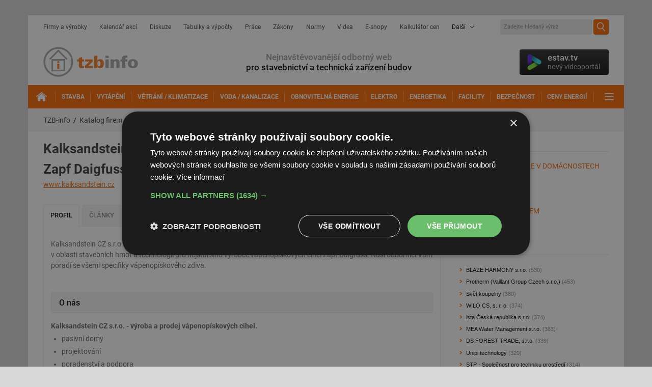

--- FILE ---
content_type: text/html; charset=iso-8859-2
request_url: https://www.tzb-info.cz/firmy/kalksandstein
body_size: 11411
content:
<!DOCTYPE html PUBLIC "-//W3C//DTD XHTML 1.0 Transitional//EN" "http://www.w3.org/TR/xhtml1/DTD/xhtml1-transitional.dtd">
<html xmlns="http://www.w3.org/1999/xhtml" xml:lang="cs" lang="cs">
<head>
<meta http-equiv="Content-Type" content="text/html; charset=iso-8859-2" />
<meta http-equiv="Content-Style-Type" content="text/css" />
<meta http-equiv="Content-Script-Type" content="text/javascript" />
<meta name="description" content="Kalksandstein CZ s.r.o. - výroba a prodej vápenopískových cihel. Jejím hlavním cílem je poskytovat odborné poradenství v oblasti stavebních hmot a technologií pro nejstaršího výrobce vápenopískových cihel Zapf Daigfuss. Naši odborníci Vám poradí ..." />
<meta name="robots" content="max-snippet:-1, max-image-preview:large, max-video-preview:-1" />
<meta content="unsafe-url" name="referrer" />
<title>Kalksandstein CZ s.r.o., vápenopískové cihly Zapf Daigfuss - TZB-info</title>
<link rel="alternate" media="only screen and (max-width: 640px)" href="https://m.tzb-info.cz/firmy/kalksandstein" />
<meta property="og:url" content="https://www.tzb-info.cz/firmy/kalksandstein" />
<meta property="og:title" content="Kalksandstein CZ s.r.o., vápenopískové cihly Zapf Daigfuss" />
<meta property="og:description" content="Kalksandstein CZ s.r.o. - výroba a prodej vápenopískových cihel. Jejím hlavním cílem je poskytovat odborné poradenství v oblasti stavebních hmot a technologií pro nejstaršího výrobce vápenopískových cihel Zapf Daigfuss. Naši odborníci Vám poradí ..." />
<meta property="og:type" content="website" />
<meta property="og:site_name" content="TZB-info" />
<meta property="fb:app_id" content="1525883150804460" />
<link rel="preconnect" href="https://fonts.googleapis.com">
<link rel="preconnect" href="https://fonts.gstatic.com" crossorigin>
<link rel="stylesheet" href="https://fonts.googleapis.com/css?family=Roboto:400,400i,500,700&display=swap&subset=latin-ext" type="text/css" />
<link rel="stylesheet" href="https://fonts.googleapis.com/css?family=Archivo+Narrow:500,700&display=swap&subset=latin-ext" type="text/css" />
<link rel="stylesheet" href="https://fonts.googleapis.com/css2?family=Inter:wght@100..900&display=swap" type="text/css" />
<link rel="stylesheet" href="/t.css?14" type="text/css" />
<link rel="stylesheet" href="/other.css" type="text/css" />
<link rel="stylesheet" href="/katalog.css" type="text/css" />
<link rel="stylesheet" href="/withe5.css" type="text/css" />
<link rel="stylesheet" href="/top.css.css?139" type="text/css" />
<link rel="stylesheet" href="/bd2020.css?4" type="text/css" />
<link rel="stylesheet" href="/print.css?3" type="text/css" media="print" />
<link rel="stylesheet" href="/css/confea.css" type="text/css" />
<link rel="stylesheet" href="/video-widget.css?4" type="text/css" />
<link rel="stylesheet" href="/css/uni-footer.css?4" type="text/css" />
<link rel="stylesheet" href="/css/footer.css?3" type="text/css" />
<link rel="stylesheet" href="/css/audio.css?2" type="text/css" />
<script type="text/javascript">
var TCO = {"lang":"cz","cnf":{"mailto":true,"scrollto":true,"toggle":true,"owl":true},"page":"main","dir":""}, lang = TCO.lang;
</script>
<script type="text/javascript" src="/t.js?3"></script>
<link href="/apple-touch-icon.png" rel="apple-touch-icon" />
<script type="text/javascript" src="/tabcontent.js"></script>
<script type="text/javascript" src="/cms/js/jquery-1.12.4.min.js"></script>
<script type="text/javascript" src="/cms/js/jquery-migrate-1.4.1.min.js"></script>
<script type="text/javascript" src="/cms/jquery-ui/1.9.1/js/jquery.scrollTo-1.4.2-min.js"></script>
<script type="text/javascript" src="/cms/jquery-ui/1.9.1/js/jquery.serialScroll-1.2.2-min.js"></script>
<script type="text/javascript" src="/cms/jquery-ui/1.9.1/js/jquery-ui-1.9.1.custom.min.js"></script>
<link type="text/css" href="/cms/jquery-ui/1.9.1/css/tzbinfo/jquery-ui-1.9.1.custom.css" rel="stylesheet" />
<script type="text/javascript" src="/cms/js/main.min.js?17.10.1"></script>
<script type="text/javascript" src="/jquery-modal-video.min.js"></script>
<script type="text/javascript" src="/cms/js/project_base.min.js"></script>
<script type="text/javascript" src="/project.js?21"></script>
<script type="text/javascript" src="/dropdown.js"></script>
<script type="text/javascript">
  var dataLayer = [{"page_type":"Firma","company_id":"32148","company_name":"Kalksandstein CZ s.r.o., vápenopískové cihly Zapf Daigfuss","company_type":"2","company_products":"0","primary_category_id":"50","primary_category_name":"Katalog firem a výrobků","parent_category_name":"Katalog firem a výrobků","ad_category_id":"NA","ad_category_name":"Undefined","label_names":"Firemní"}];
</script>
<link rel="stylesheet" href="/cms/jquery-plugins/fancybox-3.3.5/jquery.fancybox.min.css?1530613902" type="text/css" media="screen" />
<script type="text/javascript" src="/cms/jquery-plugins/fancybox-3.3.5/jquery.fancybox.min.js?1534855512"></script>
<script type="text/javascript">
(function(w,d,s,l,i){w[l]=w[l]||[];w[l].push({'gtm.start':
new Date().getTime(),event:'gtm.js'});var f=d.getElementsByTagName(s)[0],
j=d.createElement(s),dl=l!='dataLayer'?'&amp;l='+l:'';j.async=true;j.src=
'https://www.googletagmanager.com/gtm.js?id='+i+dl;f.parentNode.insertBefore(j,f);
})(window,document,'script','dataLayer','GTM-TJPP2S');
</script>

<script>
  setInterval(function(){
    var allElems = $('#wordbox>div>div').get(),
      getRandom = function(max) {
          return Math.floor(Math.random() * max);
      },
      shuffled = $.map(allElems, function(){
          var random = getRandom(allElems.length),
              randEl = $(allElems[random]).clone(true)[0];
          allElems.splice(random, 1);
          return randEl;
      });

    $('#wordbox>div>div').each(function(i){
      $(this).replaceWith($(shuffled[i]));
    });
  }, 13000);
</script>

<script async src="https://securepubads.g.doubleclick.net/tag/js/gpt.js"></script>
  <script>
    window.googletag = window.googletag || {cmd: []};
    googletag.cmd.push(function() {
      
      // kod navic
      googletag.pubads().collapseEmptyDivs(true);
      
      adSlots = [];
      adSlots.push(googletag.defineSlot('/'+'22877978166/42.43/42.43.15.27', [[1, 1]], 'div-gpt-ad-042431527').addService(googletag.pubads()));
      adSlots.push(googletag.defineSlot('/'+'22877978166/42.75/42.75.3.45', [[300, 600], 'fluid'], 'div-gpt-ad-042750345').addService(googletag.pubads()));
      adSlots.push(googletag.defineSlot('/'+'22877978166/42.43/42.43.8.46', [[1110, 200], 'fluid'], 'div-gpt-ad-042430846').addService(googletag.pubads()));
      adSlots.push(googletag.defineSlot('/'+'22877978166/42.1/42.1.29.7', ['fluid'], 'div-gpt-ad-042012907').addService(googletag.pubads()));
      adSlots.push(googletag.defineSlot('/'+'22877978166/42.1/42.1.30.7', ['fluid'], 'div-gpt-ad-042013007').addService(googletag.pubads()));
      adSlots.push(googletag.defineSlot('/'+'22877978166/42.1/42.1.32.7', ['fluid'], 'div-gpt-ad-042013207').addService(googletag.pubads()));
      adSlots.push(googletag.defineSlot('/'+'22877978166/42.1/42.1.28.7', ['fluid'], 'div-gpt-ad-042012807').addService(googletag.pubads()));
      adSlots.push(googletag.defineSlot('/'+'22877978166/42.1/42.1.31.7', ['fluid'], 'div-gpt-ad-042013107').addService(googletag.pubads()));
      googletag.pubads().enableSingleRequest();
      googletag.enableServices();
    });
  </script>

<style type="text/css">
#obsah { margin: 0 180px 10px 180px; }
</style>
</head>

<body class="body" link="#c7c7c7">
<noscript><iframe src="https://www.googletagmanager.com/ns.html?id=GTM-TJPP2S" height="0" width="0" style="display:none;visibility:hidden"></iframe></noscript>







<div id="w" class="page-catalog-detail">

<div id="top-wrap" style="margin-top: 30px;">
  <div id="top-l1">
    <div id="top-l1-in">
      <div id="top-nav">
        <div id="top-nav-in">
          <nav>
            <ul>
              <li><a href="https://www.tzb-info.cz/firmy" title="Firmy a výrobky">Firmy a výrobky</a></li>
              <li><a href="https://www.tzb-info.cz/kalendar-akci" title="Kalendář akcí">Kalendář akcí</a></li>
              <li><a href="https://forum.tzb-info.cz" title="Diskuze">Diskuze</a></li>
              <li><a href="https://www.tzb-info.cz/tabulky-a-vypocty" title="Tabulky a výpočty">Tabulky a výpočty</a></li>
              <li><a href="https://www.tzb-info.cz/pracovni-mista" title="Práce">Práce</a></li>
              <li><a href="https://www.tzb-info.cz/pravni-predpisy" title="Zákony">Zákony</a></li>
              <li><a href="https://www.tzb-info.cz/normy" title="Normy">Normy</a></li>
              <li><a href="https://www.tzb-info.cz/videa" title="Videa">Videa</a></li>
              <li><a href="https://www.tzb-info.cz/e-shopy" title="E-shopy">E-shopy</a></li>
			  <li><a href="https://kalkulator.tzb-info.cz" title="Kalkulátor cen energií TZB-info">Kalkulátor cen</a></li>
              <li class="menu-more"><span>Další</span>
                <ul style="z-index:1;">
                  <li><a href="https://www.tzb-info.cz/vzory-dokumentu" title="Vzory dokumentů">Vzory dokumentů</a></li>
                  <li><a href="https://www.tzb-info.cz/publikace" title="Publikace">Publikace</a></li>
                  <li><a href="https://www.tzb-info.cz/casopisy" title="Časopisy">Časopisy</a></li>
                  <li><a href="https://www.tzb-info.cz/prekladovy-a-vykladovy-slovnik-c-n-a" title="Slovník">Slovník</a></li>
                </ul>
              </li>
            </ul>
          </nav>
        </div>
      </div>
      <!-- <div id="top-login"><a href="#">Přihlášení</a></div> -->
	  
  <div id="top-search">
  <div id="searchform">
  <form action="https://www.tzb-info.cz/t.py">
    <input type="hidden" name="a" value="2" />
    <input type="hidden" name="sin" value="c,f,k,a,v,r,j,y" />
    <input type="text" id="searchword" name="search" title="Zadejte hledaný výraz" placeholder="Zadejte hledaný výraz" />
    <input type="submit" class="searchbutton" value="Hledej" title="Hledej" />
  </form>
  </div>
  </div>
	  
    </div>
  </div>

 
  
  <div id="top-l2">
    <div id="top-logo"><a href="https://www.tzb-info.cz"><!-- --></a></div>
    <div id="top-motto"><span>Nejnavštěvovanější odborný web</span><br />pro stavebnictví a technická zařízení budov</div>
    <div id="tv-widget">
      <a href="https://estav.tv" target="_blank"><!-- --></a>
      <div id="tv-shape"></div>
      <div id="tv-copy">estav.tv<span>nový videoportál</span></div>
    </div>
  </div>
  <div id="top-l3" style="margin-bottom: 0;">
    <div id="top-mainnav">
      <div id="top-mainnav-in">
        <nav>
          <ul>
		    <li id="top-mainnav-home"><a href="https://www.tzb-info.cz" title="TZB-info - titulní strana"><span><!-- --></span></a></li>
            <li id="obor9"><a href="https://stavba.tzb-info.cz" class="active" title="Stavba"><span>Stavba</span></a></li>
            <li id="obor5"><a href="https://vytapeni.tzb-info.cz" title="Vytápění"><span>Vytápění</span></a></li>
            <li id="obor7"><a href="https://vetrani.tzb-info.cz" title="Větrání / klimatizace"><span>Větrání / klimatizace</span></a></li>
            <li id="obor6"><a href="https://voda.tzb-info.cz" title="Voda / kanalizace"><span>Voda / kanalizace</span></a></li>
            <li id="obor2"><a href="https://oze.tzb-info.cz" title="Obnovitelná energie"><span>Obnovitelná energie</span></a></li>
            <li id="obor15"><a href="https://elektro.tzb-info.cz" title="Elektrotechnika"><span>Elektro</span></a></li>
            <li id="obor17"><a href="https://energetika.tzb-info.cz" title="Energetika"><span>Energetika</span></a></li>
            <li id="obor34"><a href="https://www.tzb-info.cz/facility-management" title="Facility management"><span>Facility</span></a></li>
            <li id="obor393"><a href="https://www.tzb-info.cz/bezpecnost" title="Bezpečnost budov"><span>Bezpečnost</span></a></li>
			<li id="obor3"><a href="https://www.tzb-info.cz/ceny-paliv-a-energii" title="Ceny energií a paliv"><span>Ceny energií</span></a></li>
            <li class="ico-toggle"><a href="#" title="Další"><span>Další</span></a>
              <ul>
                <li><a href="https://www.tzb-info.cz/aqua-therm-praha" title="AQUATHERM Praha"><span>AQUATHERM Praha</span></a></li>
                <li><a href="https://www.tzb-info.cz/veletrh-for-arch" title="FOR ARCH"><span>FOR ARCH</span></a></li>
              </ul>
            </li>
          </ul>
        </nav>
      </div>
    </div>

  </div>
  
</div><!--/top-wrap-->


<div id="content-wrapper"><div id="page-detail" class="object-detail"><div id="breadcrumb"><ul><li><a href="/">TZB-info</a></li><li><a href="/firmy">Katalog firem a výrobků</a></li></ul></div><div id="catalog-detail"><div class="f2 f2ar"><div><div id="catalog-title"><div><h1>Kalksandstein CZ s.r.o., vápenopískové cihly Zapf Daigfuss</h1><a href="https://www.tzb-info.cz/redir.py?h=65680&amp;t=5&amp;i=32148&amp;url=https://www.kalksandstein.cz" rel="sponsored" target="_blank">www.kalksandstein.cz</a></div><div><a href="https://www.tzb-info.cz/redir.py?h=65680&amp;t=5&amp;i=32148&amp;url=https://www.kalksandstein.cz" rel="sponsored" target="_blank"><img src="https://mojefirma.tzb-info.cz/img/_/company.32148/kalksandstein.png" alt="logo Kalksandstein CZ s.r.o., vápenopískové cihly Zapf Daigfuss" title="www.kalksandstein.cz"/></a></div></div><div id="catalog-tabs"><div id="catalog-tabs-header"><ul><li><a href="#catalog-detail-info" class="active" data-hide="#catalog-detail-contacts">Profil</a></li><li><a href="/firmy/kalksandstein/clanky">Články</a></li><li><a href="#catalog-detail-contacts" data-hide="#catalog-detail-info">Kontakt</a></li></ul></div><div id="catalog-tabs-content"><div id="catalog-detail-info" class="active">Kalksandstein CZ s.r.o. - výroba a prodej vápenopískových cihel. Jejím hlavním cílem je poskytovat odborné poradenství v oblasti stavebních hmot a technologií pro nejstaršího výrobce vápenopískových cihel Zapf Daigfuss. Naši odborníci Vám poradí se všemi specifiky vápenopískového zdiva.<div class="cbox cbox-noborder"><div class="cbox-title">O nás</div><div class="cbox-content"><p><strong>Kalksandstein CZ s.r.o. - výroba a prodej vápenopískových cihel.</strong></p> <ul> <li>pasivní domy</li> <li>projektování</li> <li>poradenství a podpora</li> <li>vápenopískové nízkoenergetické domy</li> <li>zdící materiály</li> <li>lícové zdivo</li> <li>KS-QUADRO strojní zdění</li> <li>stavební fyzika</li> <li>diagnostika staveb</li> <li>sanace vlhkého zdiva</li> <li>inženýrská činnost</li> <li>stavebně technické a stavebně historické průzkumy</li> </ul> <p><strong>Vápenopískové cihly od nejstaršího výrobce na světě Zapf Daigfuss </strong></p> <ul> <li><strong>Vysoká pevnost</strong> - u našich vápenopískových cihel jsou zaručeny právě díky chemické vazbě písku a pojiva, také lisovacím tlakem při výrobě.</li> <li><strong>Přesnost výrobků</strong> - výrobní tolerance je &#177;1 mm na výšku bloku, nejpřesnější zdivo na trhu v ČR</li> <li><strong>Vysoká měrná hmotnost</strong> - zajišťuje vysokou tepelnou stabilitu budov postavených z vápenopískových cihel.</li> <li><strong>Výborné akustické vlastnosti </strong>- vysoká měrná hmotnost vápenopískových cihel zajišťuje i výborné zvukově izolační vlastnosti jednotlivých obvodových stěn i příček a to samozřejmě při velmi nízké tloušťce zdiva.</li> <li><strong>Výborné tepelněakumulační vlastnosti</strong> - při vnější nebo vnitřní změně teploty dochází k velmi pomalé změně teploty vnitřních konstrukcí.</li> <li>Zisk 10% užitné plochy díky štíhlým konstrukcím</li> <li>Vícepodlažní stěnové systémy</li> <li>Protipožární odolnost</li> <li>Možnost integrování stěnového vytápění</li> <li>Interní mikroklima</li> <li>Ekologie</li> <li>Ochrana proti rentgenovému záření</li> </ul></div></div><div id="catalog-detail-gallery"><div id="catalog-detail-gallery-title">Videa</div><div id="catalog-detail-gallery-in"><div style="border:none;margin-bottom:0;height:auto;" class="catalog-oc-item-pic ico-video"><a data-fancybox="galerie" href="https://www.youtube.com/watch?v=3ZzWdYGg9Ww" target="_blank" title="Firma Zapf Daigfuss se představuje"><img src="https://img.youtube.com/vi/3ZzWdYGg9Ww/mqdefault.jpg"/></a></div></div></div><div class="cbox cbox-noborder"><div class="cbox-title">Obory činnosti Kalksandstein CZ s.r.o., vápenopískové cihly Zapf Daigfuss</div><div class="cbox-content"><ul class="ul-markers"><li><a href="/firmy/vapenopiskove-zdici-tvarovky">Vápenopískové zdicí tvarovky</a></li> <li><a href="/firmy/vyrobky-pro-preruseni-tepelnych-mostu">Výrobky pro přerušení tepelných mostů</a></li> <li><a href="/firmy/dodatecne-odstranovani-vlhkosti">Dodatečné odstraňování vlhkosti</a></li> <li><a href="/firmy/protipozarni-izolacni-materialy-vyrobky-a-systemy">Protipožární izolační materiály, výrobky a systémy</a></li> <li><a href="/firmy/poradenstvi-pro-uspory-energie">Poradenství pro úspory energie</a></li> <li><a href="/firmy/poradenska-cinnost-ve-vystavbe">Poradenská činnost ve výstavbě</a></li> <li><a href="/firmy/projektovani-staveb">Projektování staveb</a></li> <li><a href="/firmy/diagnostika-staveb">Diagnostika staveb</a></li> <li><a href="/firmy/inzenyrska-cinnost-ve-stavebnictvi">Inženýrská činnost ve stavebnictví</a></li> <li><a href="/firmy/protihlukove-izolacni-materialy">Protihlukové izolační materiály</a></li> </ul></div></div></div><script src="https://www.google.com/recaptcha/enterprise.js" async="async" defer="defer"><!-- --></script><div id="catalog-detail-contacts" style="display: none;"><div id="catalog-detail-addrs"><div><strong>ADRESA:</strong><p>U Krematoria 551/24<br/>460 01 Liberec IV - Perštýn<br/> (<a href="https://mapy.com/cs/?q=U%20Krematoria%20551/24,%20Liberec%20IV%20-%20Per%C5%A1t%C3%BDn" target="_blank">mapa</a>)</p><b>T: </b>+420 732 809 890<br/><b>E: </b><script type="text/javascript">nospam('dudek','kalksandstein.cz');</script><noscript>dudek at kalksandstein.cz</noscript></div></div><div class="cbox cbox-noborder"><div class="cbox-title">Vyžádejte si další informace</div><div class="cbox-content"><form id="company-info-form" method="post" action="/t.py" onsubmit="return checkForm(this);"><div id="catalog-inf-frm" class="sform"><input type="hidden" name="a" value="16"/><input type="hidden" name="t" value="5"/><input type="hidden" name="i" value="32148"/><input type="hidden" name="z" value="16"/><input type="hidden" name="firma_nazev" value="Kalksandstein CZ s.r.o., vápenopískové cihly Zapf Daigfuss"/><input type="hidden" name="firma_email" value="dudek@kalksandstein.cz"/><input id="recaptcha" type="hidden" name="recaptcha" value="0"/><div class="f2"><div><label>Jméno <input type="text" name="jmeno" required="required"/></label></div></div><div class="f2"><div><label>E-mail <input type="email" name="email" required="required"/></label></div><div><label>Telefon <input type="tel" name="telefon"/></label></div></div><div><label>O jaké informace máte zájem? <textarea name="text" required="required"></textarea></label></div><label for="udaj1" class="volba"><input id="udaj1" type="checkbox" name="udaj" value="1" checked="checked"/><b>jsem člověk</b></label><br class="volba"/><label for="udaj2" class="volba"><input id="udaj2" type="checkbox" name="udaj" value="2"/><b>nejsem člověk</b></label><br class="volba"/><div><div class="g-recaptcha" data-sitekey="6LdT-z8lAAAAALmnkEN-O5SD8YoRQmgKYnHA0TOr" data-callback="onRecaptchaSuccess" data-expired-callback="onRecaptchaResponseExpiry" data-error-callback="onRecaptchaError" data-theme="light" data-size="normal"><!-- --></div><div><input type="submit" value="odeslat formulář"/></div></div></div></form></div></div></div></div></div></div><div id="r50" class="panel-2017"><aside><div id="main-aside">
<div>
<section>
<div class="cat-section-title"><header><h3><span>Témata 2025</span></h3></header></div>
<hr class="hr3" />
<div class="f2">
<div style="width:100%;">
<div style="height:30px"><a href="https://vytapeni.tzb-info.cz/uspory-energie-v-domacnostech" class="p219 fl marginr10" title="ÚSPORY ENERGIE V DOMÁCNOSTECH"></a>
<a href="https://vytapeni.tzb-info.cz/uspory-energie-v-domacnostech" class="nodec" style="display:block;padding-top:4px;">ÚSPORY ENERGIE V DOMÁCNOSTECH</a></div>
<div class="clearl" style="height:30px"><a href="https://vytapeni.tzb-info.cz/vymeny-kotlu" class="p400 fl marginr10" title="VÝMĚNY KOTLŮ"></a>
<a href="https://vytapeni.tzb-info.cz/vymeny-kotlu" class="nodec" style="display:block;padding-top:4px;">VÝMĚNY KOTLŮ</a></div>
<div class="clearl" style="height:30px"><a href="https://oze.tzb-info.cz/fotovoltaika" class="p303 fl marginr10" title="Fotovoltaika"></a>
<a href="https://oze.tzb-info.cz/fotovoltaika" class="nodec" style="display:block;padding-top:4px;">FOTOVOLTAIKA</a></div>
<div class="clearl" style="height:25px"><a href="https://vytapeni.tzb-info.cz/vytapime-plynem" class="p259 fl marginr10" title="VYTÁPÍME PLYNEM"></a>
<a href="https://vytapeni.tzb-info.cz/vytapime-plynem" class="nodec" style="display:block;padding-top:2px;">VYTÁPÍME PLYNEM</a></div>
</div>
</div></section>
</div><br />

 

<div><section><div class="cat-section-title"><header><h3><span>Top firmy za leden</span></h3></header></div><hr class="hr3"/><div class="f2 fbgc fwsb"><ul class="ul-arrow-p nomargin">    <li><span class="a8"><a href="/firmy/blaze-harmony" title="Společnost BLAZE HARMONY nabízí:  Zplynovací kotle na kusové dřevo Kombinované kotle na dřevo a pelety Automatické kotle na pelety ...">BLAZE HARMONY s.r.o.</a> (530)</span></li>
    <li><span class="a8"><a href="/firmy/protherm" title="V našem portfoliu najdete:  Kondenzační kotle Elektrické kotle Tepelná čerpadla Solární systémy Průtokové ohřívače Zásobníky teplé vody ...">Protherm (Vaillant Group Czech s.r.o.)</a> (453)</span></li>
    <li><span class="a8"><a href="/firmy/svet-koupelny" title="Obchod Svět koupelny působí na českém trhu již od roku 1998 a etabloval se jako spolehlivý dodavatel koupelnového vybavení. ...">Svět koupelny</a> (380)</span></li>
    <li><span class="a8"><a href="/firmy/wilo-cs" title="Čerpadla a čerpací technika pro technická zařízení budov, průmysl a komunální oblast. Kompletní sortiment včetně integrované a externí ...">WILO CS, s. r. o.</a> (374)</span></li>
    <li><span class="a8"><a href="/firmy/ista-ceska-republika" title="V České republice ista působí od roku 1991 a poskytované produkty a komplexní služby patří k nejspolehlivějším a nejvyspělejším na ...">ista Česká republika s.r.o.</a> (374)</span></li>
    <li><span class="a8"><a href="/firmy/mea-water-management" title="PROFESIONÁLNÍ ODVODŇOVACÍ A KONSTRUKČNÍ SYSTÉMY. Jsme významný dodavatel žlabů pro liniové odvodnění z polymerického betonu nebo žlabů ...">MEA Water Management s.r.o.</a> (363)</span></li>
    <li><span class="a8"><a href="/firmy/ds-forest-trade" title="Společnost DS Forest Trade s.r.o. byla založena v roce 2016 a je velkoobchodem širokého sortimentu dřevěných výrobků v České republice, ...">DS FOREST TRADE, s.r.o.</a> (339)</span></li>
    <li><span class="a8"><a href="/firmy/unipi-technology" title="Jsme Unipi technology - čeští vývojáři a výrobci řídicích jednotek, převodníků, senzorů a systémů pro rodinné domy, technická zařízení ...">Unipi.technology</a> (320)</span></li>
    <li><span class="a8"><a href="/firmy/stp-spolecnost-pro-techniku-prostredi" title="Společnost pro techniku prostředí soustřeďuje cca 1500 odborníků, zabývající se tvorbou vnitřního prostředí budov z hlediska ...">STP - Společnost pro techniku prostředí</a> (314)</span></li>
    <li><span class="a8"><a href="/firmy/lindstrom-czech-republic" title="Naše služby Společnost Lindström nabízí služby pronájmu pracovních oděvů, průmyslových utěrek a čistících vstupních rohoží pro firmy ve ...">Lindström Czech Republic</a> (284)</span></li>
</ul></div></section></div><br/>

<div><section><div class="cat-section-title"><header><h3><span>Top obory za leden</span></h3></header></div><hr class="hr3"/><div class="f2 fbgc fwsb"><ul class="ul-arrow-p nomargin"><li><span class="a8"><a href="/firmy/energy-performance-contracting-epc-sluzby-pro-snizeni-nakladu-na-energie-vc-financovani">Energy Performance Contracting (EPC) - služby pro snížení nákladů na energie vč. financování</a> (537)</span></li>
<li><span class="a8"><a href="/firmy/tepelna-cerpadla-elektricka">Tepelná čerpadla - elektrická</a> (248)</span></li>
<li><span class="a8"><a href="/firmy/kogeneracni-jednotky">Kogenerační jednotky</a> (197)</span></li>
<li><span class="a8"><a href="/firmy/facility-management">Facility management</a> (196)</span></li>
<li><span class="a8"><a href="/firmy/ventilatory">Ventilátory</a> (183)</span></li>
<li><span class="a8"><a href="/firmy/sdruzeni-cechy-asociace-a-svazy-ve-stavebnictvi">Sdružení, cechy, asociace a svazy ve stavebnictví</a> (175)</span></li>
<li><span class="a8"><a href="/firmy/vzduchovody-a-prislusenstvi">Vzduchovody a příslušenství</a> (170)</span></li>
<li><span class="a8"><a href="/firmy/kotle-teplovodni-plynove">Kotle teplovodní plynové</a> (164)</span></li>
<li><span class="a8"><a href="/firmy/merice-tepla-a-merice-pro-rozuctovani-topnych-nakladu">Měřiče tepla a měřiče pro rozúčtování topných nákladů</a> (138)</span></li>
<li><span class="a8"><a href="/firmy/izolace-a-materialy-proti-otresum-a-vibracim">Izolace a materiály proti otřesům a vibracím</a> (126)</span></li>
</ul></div></section></div><br/>

</div></aside></div> <!-- /r50 -->
</div></div></div><br/><a href="https://mojefirma.tzb-info.cz/cz/login?user_=32148" class="v8 no-print" target="_blank">Aktualizovat údaje</a>   <a href="https://mojefirma.tzb-info.cz/cz/login?user_=32148" class="v8 no-print" target="_blank">Vložit krátkou zprávu</a><script type="text/javascript">/* <![CDATA[ */
$(document).ready(function() {
	$("#tabs-wrapper").tabs();
	$("li.gli a").unbind('click');  // odkaz na galerii - je treba rovnou otevrit URL galerie
});

let isRecaptchaValidated = false;

function onRecaptchaSuccess() {
  isRecaptchaValidated = true;
  T_gobj("recaptcha").value=1;
}

function onRecaptchaError() {
  alert('Zaškrtněte prosím "Nejsem robot"');
}

function onRecaptchaResponseExpiry() {
  onRecaptchaError();
}

function checkForm(aform) {
    if (!isRecaptchaValidated) {
      alert('Zaškrtněte prosím "Nejsem robot"');
      return false;
    }   
}

window.onload = function () {
    if (location.hash) {
        window.scrollTo(0, 0);    // skoci nahoru kdyz se odkazuje na konkretni zalozku
    }

};

/* ]]> */</script><script type="text/javascript">
<!--
$('[data-fancybox="galerie"]').fancybox({protect:true,buttons:["zoom","slideShow","fullScreen","thumbs","close"],thumbs:{autoStart:true},lang: "cs",
  i18n: {cs:{CLOSE:"Zavřít",NEXT:"Další",PREV:"Předchozí",ERROR:"Chyba obrázku",PLAY_START:"Spustit prezentaci",PLAY_STOP:"Pozastavit prezentaci",FULL_SCREEN:"Na celou obrazovku",THUMBS:"Náhledy",DOWNLOAD:"Uložit",SHARE:"Sdílet",ZOOM:"Plná velikost/Zmenšit na obrazovku"}}});
// -->
</script><div class="clear">&nbsp;</div>
<div class="clear">&nbsp;</div>






</div>


 <div class="wrapper">
        <section class="footer-container">
            <footer>
                <div class="container">
                    <section class="partners">
                        <h4>Partneři</h4>
                        <div class="logos" style="width:90%">
                            <div class="column" style="flex:100%"><div id="div-gpt-ad-042012907"> </div></div><div class="column" style="flex:100%"><div id="div-gpt-ad-042013007"> </div></div><div class="column" style="flex:100%"><div id="div-gpt-ad-042012807"> </div></div><div class="column" style="flex:100%"><div id="div-gpt-ad-042013207"> </div></div><div class="column" style="flex:100%"><div id="div-gpt-ad-042013107"> </div></div>
                        </div>
                    </section>
                    <section class="newsletter">
                        <a href="https://www.tzb-info.cz/e-mailovy-zpravodaj-v-oboru-stavebnictvi-a-tzb" title="více o newsletteru">
                          <div class="left-box">
                            <div class="icon">
                            </div>
                            <div class="text">
                                <h4>Novinky do&nbsp;vašeho e-mailu</h4>
                                <p>Odebírejte náš týdenní newsletter a&nbsp;nic vám neunikne</p>
                            </div>
                          </div>
                        </a>  
                        <div class="right-box">
                            <form action="https://www.tzb-info.cz/t.py" method="post" onsubmit="return email_ok(this);">
                                <input type="hidden" name="a" value="16" />
                                <input type="hidden" name="t" value="36" />
                                <input type="hidden" name="i" value="100" />
                                <input type="email" id="email" name="email" value="" required="required" placeholder="Váš e-mail...">
                                <div class="volba"><input type="checkbox" name="volba" value="2" checked="checked" />jsem člověk<br /><input type="checkbox" name="volba" value="1" />jsem robot</div>
                                <button type="submit" class="btn">Odeslat</button>
                            </form>
                        </div>
                    </section>
                    <section class="articles"><a href="https://www.estav.cz/cz/14139.viden-inovuje-usporne-osvetleni-omezuje-svetelny-smog-a-nelaka-hmyz-presto-je-v-ulicich-svetlo" title="Vídeň inovuje: Úsporné osvětlení omezuje světelný smog a neláká hmyz. Přesto je v ulicích světlo" target="_blank"><div class="image"><img src="https://www.estav.cz/img/_/14139/viden.jpg" alt="" width="252"/></div><h6>Vídeň inovuje: Úsporné osvětlení omezuje světelný smog a neláká hmyz. Přesto je v ulicích světlo</h6><div class="source"><div class="icon"><img src="/img/favicon-estav.svg" alt="Icon ESTAV.cz" width="20"/></div><p>ESTAV.cz</p></div></a> <a href="https://voda.tzb-info.cz/29388-caste-chyby-v-projektech-z-oblasti-vodniho-hospodarstvi" title="Časté chyby v projektech z oblasti vodního hospodářství"><div class="image"><img src="https://www.tzb-info.cz/docu/clanky/0293/029388ov.png?444966" alt="" width="252"/></div><h6>Časté chyby v&nbsp;projektech z&nbsp;oblasti vodního hospodářství</h6><div class="source"><div class="icon"><img src="/img/favicon-tzb-info.svg" alt="Icon TZB-info" width="20"/></div><p>TZB-info</p></div></a> <a href="https://estav.tv/v/co-ceka-fotovoltaiku-v-roce-2026-agrovoltaika-baterie-a-nova-vlada/" title="Co čeká fotovoltaiku v roce 2026? Agrovoltaika, baterie a nová vláda" target="_blank"><div class="image video"><img src="https://cdn.video.estav.tv/ecdadb1b-28f1-4577-8585-8218ee9c6238/thumbnail_7f368a89.jpg?width=252&amp;aspect_ratio=4:3" alt="" width="252"/></div><h6>Co čeká fotovoltaiku v roce 2026? Agrovoltaika, baterie a nová vláda</h6><div class="source"><div class="icon"><img src="/img/favicon-estav-tv.svg" alt="Icon estav.tv" width="20"/></div><p>estav.tv</p></div></a> <a href="https://www.estav.cz/cz/14290.ani-chladne-pocasi-nezastavi-zajemce-o-architekturu-sezona-jiz-zacala" title="Ani chladné počasí nezastaví zájemce o architekturu, sezóna pro Open House Praha i Brno již začala" target="_blank"><div class="image"><img src="https://www.estav.cz/img/_/14290/ohp2026.jpg" alt="" width="252"/></div><h6>Ani chladné počasí nezastaví zájemce o architekturu, sezóna pro Open House Praha i Brno již začala</h6><div class="source"><div class="icon"><img src="/img/favicon-estav.svg" alt="Icon ESTAV.cz" width="20"/></div><p>ESTAV.cz</p></div></a></section>
                    <section id="footer-projects" class="projects">
                        <h5>Patříme do&nbsp;dobré rodiny</h5>
                        <div class="row">
                            <a href="https://estav.tv" target="_blank">
                                <img src="/img/estav-tv-logo.svg" alt="" width="159">
                            </a>
                            <a href="https://www.estav.cz" target="_blank">
                                <img src="/img/estav-logo.svg" alt="" width="112">
                            </a>
                            <a href="https://energospot.cz" target="_blank">
                                <img src="/img/energospot-logo.svg" alt="" width="160">
                            </a>
                            <a href="https://kalkulator.tzb-info.cz" target="_blank">
                                <img src="/img/kalkulator-cen-energii-logo.svg" alt="" width="239">
                            </a>
                            <a href="https://forum.tzb-info.cz" target="_blank">
                                <img src="/img/tzbinfo-df-logo.svg" alt="" width="134">
                            </a>
                        </div>



                    </section>
                    <section class="menu">
                        <div class="left-box">
                            <ul>
                                <li>
                                    <a href="https://www.tzb-info.cz/o-portalu-tzb-info">O&nbsp;nás</a>
                                </li>
                                <li>
                                    <a href="https://www.tzb-info.cz/reklama-na-portalu-tzb-info">Reklama</a>
                                </li>
                                <li>
                                    <a href="https://www.tzb-info.cz/kontakty">Kontakty</a>
                                </li>
                                <li style="margin-left: 160px;">
                                    <a href="https://konference.tzb-info.cz" target="_blank">Konference TZB-info</a>
                                </li>                                    
                            </ul>
                        </div>
                        <div class="right-box">
                            <ul class="socials">
                                <li>
                                    <a href="https://www.facebook.com/tzbinfo/" title="Facebook" target="_blank">
                                        <img src="/img/icon-facebook.svg" alt="FB" width="24">
                                    </a>
                                </li>
                                <li>
                                    <a href="https://www.tzb-info.cz/rss-zdroje-portalu-tzb-info" title="RSS zdroje">
                                        <img src="/img/icon-rss.svg" alt="RSS" width="24">
                                    </a>
                                </li>
                            </ul>
                        </div>
                    </section>
                    <section class="bottom">
                        <div class="row">
                            <div class="left-box">
                                <p>&copy;&nbsp;Copyright Topinfo&nbsp;s.r.o. 2001-2025, všechna práva vyhrazena | ISSN&nbsp;1801-4399</p>
                            </div>
                            <div class="right-box">
                                <ul>
                                    <li>
                                        <a href="https://m.tzb-info.cz/?display=m">Mobilní zobrazení</a>
                                    </li>
                                    <li>
                                        <a href="https://www.tzb-info.cz/podminky-uzivani-internetovych-stranek-tzb-info">Podmínky užívání</a>
                                    </li>
                                    <li>
                                        <a href="javascript:void(0);" id="csconsentlink">Nastavení cookies</a>
                                    </li>
                                </ul>
                            </div>
                        </div>
                        <p>TZB-info využívá zpravodajství ČTK, jeho obsah je chráněn autorským zákonem. Přepis, šíření či&nbsp;další zpřístupňování tohoto obsahu či&nbsp;jeho části veřejnosti, a&nbsp;to jakýmkoliv způsobem, je bez&nbsp;předchozího souhlasu ČTK výslovně zakázáno.</p>
                    </section>
                </div>
            </footer>
        </section>
    </div>


<script type="text/javascript" src="/202601w1.js"> </script>

<script type="text/javascript">/* <![CDATA[ */
(function(){var data=[{"media":"screen","href":"\/cms\/jquery-plugins\/fancybox-2.1.5\/source\/jquery.fancybox.min.css"},{"media":"screen","href":"\/cms\/jquery-plugins\/fancybox-2.1.5\/source\/helpers\/jquery.fancybox-buttons.min.css"},{"media":"screen","href":"\/cms\/jquery-plugins\/fancybox-2.1.5\/source\/helpers\/jquery.fancybox-thumbs.min.css"},{"media":"","href":"\/modal-video.min.css"}],h=document.getElementsByTagName("link")[0],i,n;for (i=0;i<data.length;i++){n=document.createElement("link");n.rel="stylesheet";n.type="text/css";n.href=data[i].href;n.media=data[i].media||"all";if(data[i].id){n.id=data[i].id}h.parentNode.insertBefore(n,h);}})();
/* ]]> */</script>
<!--[if lt IE 9]>
<script type="text/javascript" src="/cms/js/html5shiv.min.js"></script>
<![endif]-->
<script type="text/javascript"><!--
$(function(){
(function(){var sets = {minWidth: 50, minHeight: 50}, clAL = function(current, previous) {
            console.log(current.content);
            current.content.data('ready', 0);
          }, clAS = function(current, previous) {
            this.content[0].contentWindow.document.location.hash += '';
          };
          sets.live = false;
          $('a.fancybox').each(function() {
            var $obj = $(this), fset={}, fdset=$obj.data('fancybox');
            if (window.TCO && TCO.gallery_id && $obj.data('gpic-id')) {
              var $gobj = $('#' + TCO.gallery_id + ' a[data-pic-id="' + $obj.data('gpic-id') + '"]');
              if ($gobj.length) {
                $obj.on('click', function () {
                  $gobj.trigger('click.ext');
                  return false;
                });
                return;
              }
            }
            $.extend(fset, sets);
            if (typeof(fdset) === 'object') {
              $.extend(fset, fdset);
            }
            if ($obj.hasClass('iframe')) {
              fset.type = 'iframe';
            }
            if (fset.type === 'iframe' && $obj.attr('href').indexOf('#') >= 0) {
              fset.afterLoad = clAL;
              fset.afterShow = clAS;
            }
            $obj.fancybox(fset);
          });})();
$('#searchword').each(function() {
        var text_alert = 'Nebyl zadán výraz pro vyhledávání!';
        var search_input = $(this);
        search_input.parents('form').bind('submit', function() {
          if (search_input.val() == '') {
            alert(text_alert);
            return false;
          }
          return true;
        });
      })
});
// --></script>

<div id="div-gpt-ad-042431527"> </div>
<script>
  googletag.cmd.push(function() { googletag.display(adSlots[0]); });
</script>



</body></html>



--- FILE ---
content_type: text/html; charset=utf-8
request_url: https://www.google.com/recaptcha/enterprise/anchor?ar=1&k=6LdT-z8lAAAAALmnkEN-O5SD8YoRQmgKYnHA0TOr&co=aHR0cHM6Ly93d3cudHpiLWluZm8uY3o6NDQz&hl=en&v=PoyoqOPhxBO7pBk68S4YbpHZ&theme=light&size=normal&anchor-ms=20000&execute-ms=30000&cb=okric7q5mg3n
body_size: 49260
content:
<!DOCTYPE HTML><html dir="ltr" lang="en"><head><meta http-equiv="Content-Type" content="text/html; charset=UTF-8">
<meta http-equiv="X-UA-Compatible" content="IE=edge">
<title>reCAPTCHA</title>
<style type="text/css">
/* cyrillic-ext */
@font-face {
  font-family: 'Roboto';
  font-style: normal;
  font-weight: 400;
  font-stretch: 100%;
  src: url(//fonts.gstatic.com/s/roboto/v48/KFO7CnqEu92Fr1ME7kSn66aGLdTylUAMa3GUBHMdazTgWw.woff2) format('woff2');
  unicode-range: U+0460-052F, U+1C80-1C8A, U+20B4, U+2DE0-2DFF, U+A640-A69F, U+FE2E-FE2F;
}
/* cyrillic */
@font-face {
  font-family: 'Roboto';
  font-style: normal;
  font-weight: 400;
  font-stretch: 100%;
  src: url(//fonts.gstatic.com/s/roboto/v48/KFO7CnqEu92Fr1ME7kSn66aGLdTylUAMa3iUBHMdazTgWw.woff2) format('woff2');
  unicode-range: U+0301, U+0400-045F, U+0490-0491, U+04B0-04B1, U+2116;
}
/* greek-ext */
@font-face {
  font-family: 'Roboto';
  font-style: normal;
  font-weight: 400;
  font-stretch: 100%;
  src: url(//fonts.gstatic.com/s/roboto/v48/KFO7CnqEu92Fr1ME7kSn66aGLdTylUAMa3CUBHMdazTgWw.woff2) format('woff2');
  unicode-range: U+1F00-1FFF;
}
/* greek */
@font-face {
  font-family: 'Roboto';
  font-style: normal;
  font-weight: 400;
  font-stretch: 100%;
  src: url(//fonts.gstatic.com/s/roboto/v48/KFO7CnqEu92Fr1ME7kSn66aGLdTylUAMa3-UBHMdazTgWw.woff2) format('woff2');
  unicode-range: U+0370-0377, U+037A-037F, U+0384-038A, U+038C, U+038E-03A1, U+03A3-03FF;
}
/* math */
@font-face {
  font-family: 'Roboto';
  font-style: normal;
  font-weight: 400;
  font-stretch: 100%;
  src: url(//fonts.gstatic.com/s/roboto/v48/KFO7CnqEu92Fr1ME7kSn66aGLdTylUAMawCUBHMdazTgWw.woff2) format('woff2');
  unicode-range: U+0302-0303, U+0305, U+0307-0308, U+0310, U+0312, U+0315, U+031A, U+0326-0327, U+032C, U+032F-0330, U+0332-0333, U+0338, U+033A, U+0346, U+034D, U+0391-03A1, U+03A3-03A9, U+03B1-03C9, U+03D1, U+03D5-03D6, U+03F0-03F1, U+03F4-03F5, U+2016-2017, U+2034-2038, U+203C, U+2040, U+2043, U+2047, U+2050, U+2057, U+205F, U+2070-2071, U+2074-208E, U+2090-209C, U+20D0-20DC, U+20E1, U+20E5-20EF, U+2100-2112, U+2114-2115, U+2117-2121, U+2123-214F, U+2190, U+2192, U+2194-21AE, U+21B0-21E5, U+21F1-21F2, U+21F4-2211, U+2213-2214, U+2216-22FF, U+2308-230B, U+2310, U+2319, U+231C-2321, U+2336-237A, U+237C, U+2395, U+239B-23B7, U+23D0, U+23DC-23E1, U+2474-2475, U+25AF, U+25B3, U+25B7, U+25BD, U+25C1, U+25CA, U+25CC, U+25FB, U+266D-266F, U+27C0-27FF, U+2900-2AFF, U+2B0E-2B11, U+2B30-2B4C, U+2BFE, U+3030, U+FF5B, U+FF5D, U+1D400-1D7FF, U+1EE00-1EEFF;
}
/* symbols */
@font-face {
  font-family: 'Roboto';
  font-style: normal;
  font-weight: 400;
  font-stretch: 100%;
  src: url(//fonts.gstatic.com/s/roboto/v48/KFO7CnqEu92Fr1ME7kSn66aGLdTylUAMaxKUBHMdazTgWw.woff2) format('woff2');
  unicode-range: U+0001-000C, U+000E-001F, U+007F-009F, U+20DD-20E0, U+20E2-20E4, U+2150-218F, U+2190, U+2192, U+2194-2199, U+21AF, U+21E6-21F0, U+21F3, U+2218-2219, U+2299, U+22C4-22C6, U+2300-243F, U+2440-244A, U+2460-24FF, U+25A0-27BF, U+2800-28FF, U+2921-2922, U+2981, U+29BF, U+29EB, U+2B00-2BFF, U+4DC0-4DFF, U+FFF9-FFFB, U+10140-1018E, U+10190-1019C, U+101A0, U+101D0-101FD, U+102E0-102FB, U+10E60-10E7E, U+1D2C0-1D2D3, U+1D2E0-1D37F, U+1F000-1F0FF, U+1F100-1F1AD, U+1F1E6-1F1FF, U+1F30D-1F30F, U+1F315, U+1F31C, U+1F31E, U+1F320-1F32C, U+1F336, U+1F378, U+1F37D, U+1F382, U+1F393-1F39F, U+1F3A7-1F3A8, U+1F3AC-1F3AF, U+1F3C2, U+1F3C4-1F3C6, U+1F3CA-1F3CE, U+1F3D4-1F3E0, U+1F3ED, U+1F3F1-1F3F3, U+1F3F5-1F3F7, U+1F408, U+1F415, U+1F41F, U+1F426, U+1F43F, U+1F441-1F442, U+1F444, U+1F446-1F449, U+1F44C-1F44E, U+1F453, U+1F46A, U+1F47D, U+1F4A3, U+1F4B0, U+1F4B3, U+1F4B9, U+1F4BB, U+1F4BF, U+1F4C8-1F4CB, U+1F4D6, U+1F4DA, U+1F4DF, U+1F4E3-1F4E6, U+1F4EA-1F4ED, U+1F4F7, U+1F4F9-1F4FB, U+1F4FD-1F4FE, U+1F503, U+1F507-1F50B, U+1F50D, U+1F512-1F513, U+1F53E-1F54A, U+1F54F-1F5FA, U+1F610, U+1F650-1F67F, U+1F687, U+1F68D, U+1F691, U+1F694, U+1F698, U+1F6AD, U+1F6B2, U+1F6B9-1F6BA, U+1F6BC, U+1F6C6-1F6CF, U+1F6D3-1F6D7, U+1F6E0-1F6EA, U+1F6F0-1F6F3, U+1F6F7-1F6FC, U+1F700-1F7FF, U+1F800-1F80B, U+1F810-1F847, U+1F850-1F859, U+1F860-1F887, U+1F890-1F8AD, U+1F8B0-1F8BB, U+1F8C0-1F8C1, U+1F900-1F90B, U+1F93B, U+1F946, U+1F984, U+1F996, U+1F9E9, U+1FA00-1FA6F, U+1FA70-1FA7C, U+1FA80-1FA89, U+1FA8F-1FAC6, U+1FACE-1FADC, U+1FADF-1FAE9, U+1FAF0-1FAF8, U+1FB00-1FBFF;
}
/* vietnamese */
@font-face {
  font-family: 'Roboto';
  font-style: normal;
  font-weight: 400;
  font-stretch: 100%;
  src: url(//fonts.gstatic.com/s/roboto/v48/KFO7CnqEu92Fr1ME7kSn66aGLdTylUAMa3OUBHMdazTgWw.woff2) format('woff2');
  unicode-range: U+0102-0103, U+0110-0111, U+0128-0129, U+0168-0169, U+01A0-01A1, U+01AF-01B0, U+0300-0301, U+0303-0304, U+0308-0309, U+0323, U+0329, U+1EA0-1EF9, U+20AB;
}
/* latin-ext */
@font-face {
  font-family: 'Roboto';
  font-style: normal;
  font-weight: 400;
  font-stretch: 100%;
  src: url(//fonts.gstatic.com/s/roboto/v48/KFO7CnqEu92Fr1ME7kSn66aGLdTylUAMa3KUBHMdazTgWw.woff2) format('woff2');
  unicode-range: U+0100-02BA, U+02BD-02C5, U+02C7-02CC, U+02CE-02D7, U+02DD-02FF, U+0304, U+0308, U+0329, U+1D00-1DBF, U+1E00-1E9F, U+1EF2-1EFF, U+2020, U+20A0-20AB, U+20AD-20C0, U+2113, U+2C60-2C7F, U+A720-A7FF;
}
/* latin */
@font-face {
  font-family: 'Roboto';
  font-style: normal;
  font-weight: 400;
  font-stretch: 100%;
  src: url(//fonts.gstatic.com/s/roboto/v48/KFO7CnqEu92Fr1ME7kSn66aGLdTylUAMa3yUBHMdazQ.woff2) format('woff2');
  unicode-range: U+0000-00FF, U+0131, U+0152-0153, U+02BB-02BC, U+02C6, U+02DA, U+02DC, U+0304, U+0308, U+0329, U+2000-206F, U+20AC, U+2122, U+2191, U+2193, U+2212, U+2215, U+FEFF, U+FFFD;
}
/* cyrillic-ext */
@font-face {
  font-family: 'Roboto';
  font-style: normal;
  font-weight: 500;
  font-stretch: 100%;
  src: url(//fonts.gstatic.com/s/roboto/v48/KFO7CnqEu92Fr1ME7kSn66aGLdTylUAMa3GUBHMdazTgWw.woff2) format('woff2');
  unicode-range: U+0460-052F, U+1C80-1C8A, U+20B4, U+2DE0-2DFF, U+A640-A69F, U+FE2E-FE2F;
}
/* cyrillic */
@font-face {
  font-family: 'Roboto';
  font-style: normal;
  font-weight: 500;
  font-stretch: 100%;
  src: url(//fonts.gstatic.com/s/roboto/v48/KFO7CnqEu92Fr1ME7kSn66aGLdTylUAMa3iUBHMdazTgWw.woff2) format('woff2');
  unicode-range: U+0301, U+0400-045F, U+0490-0491, U+04B0-04B1, U+2116;
}
/* greek-ext */
@font-face {
  font-family: 'Roboto';
  font-style: normal;
  font-weight: 500;
  font-stretch: 100%;
  src: url(//fonts.gstatic.com/s/roboto/v48/KFO7CnqEu92Fr1ME7kSn66aGLdTylUAMa3CUBHMdazTgWw.woff2) format('woff2');
  unicode-range: U+1F00-1FFF;
}
/* greek */
@font-face {
  font-family: 'Roboto';
  font-style: normal;
  font-weight: 500;
  font-stretch: 100%;
  src: url(//fonts.gstatic.com/s/roboto/v48/KFO7CnqEu92Fr1ME7kSn66aGLdTylUAMa3-UBHMdazTgWw.woff2) format('woff2');
  unicode-range: U+0370-0377, U+037A-037F, U+0384-038A, U+038C, U+038E-03A1, U+03A3-03FF;
}
/* math */
@font-face {
  font-family: 'Roboto';
  font-style: normal;
  font-weight: 500;
  font-stretch: 100%;
  src: url(//fonts.gstatic.com/s/roboto/v48/KFO7CnqEu92Fr1ME7kSn66aGLdTylUAMawCUBHMdazTgWw.woff2) format('woff2');
  unicode-range: U+0302-0303, U+0305, U+0307-0308, U+0310, U+0312, U+0315, U+031A, U+0326-0327, U+032C, U+032F-0330, U+0332-0333, U+0338, U+033A, U+0346, U+034D, U+0391-03A1, U+03A3-03A9, U+03B1-03C9, U+03D1, U+03D5-03D6, U+03F0-03F1, U+03F4-03F5, U+2016-2017, U+2034-2038, U+203C, U+2040, U+2043, U+2047, U+2050, U+2057, U+205F, U+2070-2071, U+2074-208E, U+2090-209C, U+20D0-20DC, U+20E1, U+20E5-20EF, U+2100-2112, U+2114-2115, U+2117-2121, U+2123-214F, U+2190, U+2192, U+2194-21AE, U+21B0-21E5, U+21F1-21F2, U+21F4-2211, U+2213-2214, U+2216-22FF, U+2308-230B, U+2310, U+2319, U+231C-2321, U+2336-237A, U+237C, U+2395, U+239B-23B7, U+23D0, U+23DC-23E1, U+2474-2475, U+25AF, U+25B3, U+25B7, U+25BD, U+25C1, U+25CA, U+25CC, U+25FB, U+266D-266F, U+27C0-27FF, U+2900-2AFF, U+2B0E-2B11, U+2B30-2B4C, U+2BFE, U+3030, U+FF5B, U+FF5D, U+1D400-1D7FF, U+1EE00-1EEFF;
}
/* symbols */
@font-face {
  font-family: 'Roboto';
  font-style: normal;
  font-weight: 500;
  font-stretch: 100%;
  src: url(//fonts.gstatic.com/s/roboto/v48/KFO7CnqEu92Fr1ME7kSn66aGLdTylUAMaxKUBHMdazTgWw.woff2) format('woff2');
  unicode-range: U+0001-000C, U+000E-001F, U+007F-009F, U+20DD-20E0, U+20E2-20E4, U+2150-218F, U+2190, U+2192, U+2194-2199, U+21AF, U+21E6-21F0, U+21F3, U+2218-2219, U+2299, U+22C4-22C6, U+2300-243F, U+2440-244A, U+2460-24FF, U+25A0-27BF, U+2800-28FF, U+2921-2922, U+2981, U+29BF, U+29EB, U+2B00-2BFF, U+4DC0-4DFF, U+FFF9-FFFB, U+10140-1018E, U+10190-1019C, U+101A0, U+101D0-101FD, U+102E0-102FB, U+10E60-10E7E, U+1D2C0-1D2D3, U+1D2E0-1D37F, U+1F000-1F0FF, U+1F100-1F1AD, U+1F1E6-1F1FF, U+1F30D-1F30F, U+1F315, U+1F31C, U+1F31E, U+1F320-1F32C, U+1F336, U+1F378, U+1F37D, U+1F382, U+1F393-1F39F, U+1F3A7-1F3A8, U+1F3AC-1F3AF, U+1F3C2, U+1F3C4-1F3C6, U+1F3CA-1F3CE, U+1F3D4-1F3E0, U+1F3ED, U+1F3F1-1F3F3, U+1F3F5-1F3F7, U+1F408, U+1F415, U+1F41F, U+1F426, U+1F43F, U+1F441-1F442, U+1F444, U+1F446-1F449, U+1F44C-1F44E, U+1F453, U+1F46A, U+1F47D, U+1F4A3, U+1F4B0, U+1F4B3, U+1F4B9, U+1F4BB, U+1F4BF, U+1F4C8-1F4CB, U+1F4D6, U+1F4DA, U+1F4DF, U+1F4E3-1F4E6, U+1F4EA-1F4ED, U+1F4F7, U+1F4F9-1F4FB, U+1F4FD-1F4FE, U+1F503, U+1F507-1F50B, U+1F50D, U+1F512-1F513, U+1F53E-1F54A, U+1F54F-1F5FA, U+1F610, U+1F650-1F67F, U+1F687, U+1F68D, U+1F691, U+1F694, U+1F698, U+1F6AD, U+1F6B2, U+1F6B9-1F6BA, U+1F6BC, U+1F6C6-1F6CF, U+1F6D3-1F6D7, U+1F6E0-1F6EA, U+1F6F0-1F6F3, U+1F6F7-1F6FC, U+1F700-1F7FF, U+1F800-1F80B, U+1F810-1F847, U+1F850-1F859, U+1F860-1F887, U+1F890-1F8AD, U+1F8B0-1F8BB, U+1F8C0-1F8C1, U+1F900-1F90B, U+1F93B, U+1F946, U+1F984, U+1F996, U+1F9E9, U+1FA00-1FA6F, U+1FA70-1FA7C, U+1FA80-1FA89, U+1FA8F-1FAC6, U+1FACE-1FADC, U+1FADF-1FAE9, U+1FAF0-1FAF8, U+1FB00-1FBFF;
}
/* vietnamese */
@font-face {
  font-family: 'Roboto';
  font-style: normal;
  font-weight: 500;
  font-stretch: 100%;
  src: url(//fonts.gstatic.com/s/roboto/v48/KFO7CnqEu92Fr1ME7kSn66aGLdTylUAMa3OUBHMdazTgWw.woff2) format('woff2');
  unicode-range: U+0102-0103, U+0110-0111, U+0128-0129, U+0168-0169, U+01A0-01A1, U+01AF-01B0, U+0300-0301, U+0303-0304, U+0308-0309, U+0323, U+0329, U+1EA0-1EF9, U+20AB;
}
/* latin-ext */
@font-face {
  font-family: 'Roboto';
  font-style: normal;
  font-weight: 500;
  font-stretch: 100%;
  src: url(//fonts.gstatic.com/s/roboto/v48/KFO7CnqEu92Fr1ME7kSn66aGLdTylUAMa3KUBHMdazTgWw.woff2) format('woff2');
  unicode-range: U+0100-02BA, U+02BD-02C5, U+02C7-02CC, U+02CE-02D7, U+02DD-02FF, U+0304, U+0308, U+0329, U+1D00-1DBF, U+1E00-1E9F, U+1EF2-1EFF, U+2020, U+20A0-20AB, U+20AD-20C0, U+2113, U+2C60-2C7F, U+A720-A7FF;
}
/* latin */
@font-face {
  font-family: 'Roboto';
  font-style: normal;
  font-weight: 500;
  font-stretch: 100%;
  src: url(//fonts.gstatic.com/s/roboto/v48/KFO7CnqEu92Fr1ME7kSn66aGLdTylUAMa3yUBHMdazQ.woff2) format('woff2');
  unicode-range: U+0000-00FF, U+0131, U+0152-0153, U+02BB-02BC, U+02C6, U+02DA, U+02DC, U+0304, U+0308, U+0329, U+2000-206F, U+20AC, U+2122, U+2191, U+2193, U+2212, U+2215, U+FEFF, U+FFFD;
}
/* cyrillic-ext */
@font-face {
  font-family: 'Roboto';
  font-style: normal;
  font-weight: 900;
  font-stretch: 100%;
  src: url(//fonts.gstatic.com/s/roboto/v48/KFO7CnqEu92Fr1ME7kSn66aGLdTylUAMa3GUBHMdazTgWw.woff2) format('woff2');
  unicode-range: U+0460-052F, U+1C80-1C8A, U+20B4, U+2DE0-2DFF, U+A640-A69F, U+FE2E-FE2F;
}
/* cyrillic */
@font-face {
  font-family: 'Roboto';
  font-style: normal;
  font-weight: 900;
  font-stretch: 100%;
  src: url(//fonts.gstatic.com/s/roboto/v48/KFO7CnqEu92Fr1ME7kSn66aGLdTylUAMa3iUBHMdazTgWw.woff2) format('woff2');
  unicode-range: U+0301, U+0400-045F, U+0490-0491, U+04B0-04B1, U+2116;
}
/* greek-ext */
@font-face {
  font-family: 'Roboto';
  font-style: normal;
  font-weight: 900;
  font-stretch: 100%;
  src: url(//fonts.gstatic.com/s/roboto/v48/KFO7CnqEu92Fr1ME7kSn66aGLdTylUAMa3CUBHMdazTgWw.woff2) format('woff2');
  unicode-range: U+1F00-1FFF;
}
/* greek */
@font-face {
  font-family: 'Roboto';
  font-style: normal;
  font-weight: 900;
  font-stretch: 100%;
  src: url(//fonts.gstatic.com/s/roboto/v48/KFO7CnqEu92Fr1ME7kSn66aGLdTylUAMa3-UBHMdazTgWw.woff2) format('woff2');
  unicode-range: U+0370-0377, U+037A-037F, U+0384-038A, U+038C, U+038E-03A1, U+03A3-03FF;
}
/* math */
@font-face {
  font-family: 'Roboto';
  font-style: normal;
  font-weight: 900;
  font-stretch: 100%;
  src: url(//fonts.gstatic.com/s/roboto/v48/KFO7CnqEu92Fr1ME7kSn66aGLdTylUAMawCUBHMdazTgWw.woff2) format('woff2');
  unicode-range: U+0302-0303, U+0305, U+0307-0308, U+0310, U+0312, U+0315, U+031A, U+0326-0327, U+032C, U+032F-0330, U+0332-0333, U+0338, U+033A, U+0346, U+034D, U+0391-03A1, U+03A3-03A9, U+03B1-03C9, U+03D1, U+03D5-03D6, U+03F0-03F1, U+03F4-03F5, U+2016-2017, U+2034-2038, U+203C, U+2040, U+2043, U+2047, U+2050, U+2057, U+205F, U+2070-2071, U+2074-208E, U+2090-209C, U+20D0-20DC, U+20E1, U+20E5-20EF, U+2100-2112, U+2114-2115, U+2117-2121, U+2123-214F, U+2190, U+2192, U+2194-21AE, U+21B0-21E5, U+21F1-21F2, U+21F4-2211, U+2213-2214, U+2216-22FF, U+2308-230B, U+2310, U+2319, U+231C-2321, U+2336-237A, U+237C, U+2395, U+239B-23B7, U+23D0, U+23DC-23E1, U+2474-2475, U+25AF, U+25B3, U+25B7, U+25BD, U+25C1, U+25CA, U+25CC, U+25FB, U+266D-266F, U+27C0-27FF, U+2900-2AFF, U+2B0E-2B11, U+2B30-2B4C, U+2BFE, U+3030, U+FF5B, U+FF5D, U+1D400-1D7FF, U+1EE00-1EEFF;
}
/* symbols */
@font-face {
  font-family: 'Roboto';
  font-style: normal;
  font-weight: 900;
  font-stretch: 100%;
  src: url(//fonts.gstatic.com/s/roboto/v48/KFO7CnqEu92Fr1ME7kSn66aGLdTylUAMaxKUBHMdazTgWw.woff2) format('woff2');
  unicode-range: U+0001-000C, U+000E-001F, U+007F-009F, U+20DD-20E0, U+20E2-20E4, U+2150-218F, U+2190, U+2192, U+2194-2199, U+21AF, U+21E6-21F0, U+21F3, U+2218-2219, U+2299, U+22C4-22C6, U+2300-243F, U+2440-244A, U+2460-24FF, U+25A0-27BF, U+2800-28FF, U+2921-2922, U+2981, U+29BF, U+29EB, U+2B00-2BFF, U+4DC0-4DFF, U+FFF9-FFFB, U+10140-1018E, U+10190-1019C, U+101A0, U+101D0-101FD, U+102E0-102FB, U+10E60-10E7E, U+1D2C0-1D2D3, U+1D2E0-1D37F, U+1F000-1F0FF, U+1F100-1F1AD, U+1F1E6-1F1FF, U+1F30D-1F30F, U+1F315, U+1F31C, U+1F31E, U+1F320-1F32C, U+1F336, U+1F378, U+1F37D, U+1F382, U+1F393-1F39F, U+1F3A7-1F3A8, U+1F3AC-1F3AF, U+1F3C2, U+1F3C4-1F3C6, U+1F3CA-1F3CE, U+1F3D4-1F3E0, U+1F3ED, U+1F3F1-1F3F3, U+1F3F5-1F3F7, U+1F408, U+1F415, U+1F41F, U+1F426, U+1F43F, U+1F441-1F442, U+1F444, U+1F446-1F449, U+1F44C-1F44E, U+1F453, U+1F46A, U+1F47D, U+1F4A3, U+1F4B0, U+1F4B3, U+1F4B9, U+1F4BB, U+1F4BF, U+1F4C8-1F4CB, U+1F4D6, U+1F4DA, U+1F4DF, U+1F4E3-1F4E6, U+1F4EA-1F4ED, U+1F4F7, U+1F4F9-1F4FB, U+1F4FD-1F4FE, U+1F503, U+1F507-1F50B, U+1F50D, U+1F512-1F513, U+1F53E-1F54A, U+1F54F-1F5FA, U+1F610, U+1F650-1F67F, U+1F687, U+1F68D, U+1F691, U+1F694, U+1F698, U+1F6AD, U+1F6B2, U+1F6B9-1F6BA, U+1F6BC, U+1F6C6-1F6CF, U+1F6D3-1F6D7, U+1F6E0-1F6EA, U+1F6F0-1F6F3, U+1F6F7-1F6FC, U+1F700-1F7FF, U+1F800-1F80B, U+1F810-1F847, U+1F850-1F859, U+1F860-1F887, U+1F890-1F8AD, U+1F8B0-1F8BB, U+1F8C0-1F8C1, U+1F900-1F90B, U+1F93B, U+1F946, U+1F984, U+1F996, U+1F9E9, U+1FA00-1FA6F, U+1FA70-1FA7C, U+1FA80-1FA89, U+1FA8F-1FAC6, U+1FACE-1FADC, U+1FADF-1FAE9, U+1FAF0-1FAF8, U+1FB00-1FBFF;
}
/* vietnamese */
@font-face {
  font-family: 'Roboto';
  font-style: normal;
  font-weight: 900;
  font-stretch: 100%;
  src: url(//fonts.gstatic.com/s/roboto/v48/KFO7CnqEu92Fr1ME7kSn66aGLdTylUAMa3OUBHMdazTgWw.woff2) format('woff2');
  unicode-range: U+0102-0103, U+0110-0111, U+0128-0129, U+0168-0169, U+01A0-01A1, U+01AF-01B0, U+0300-0301, U+0303-0304, U+0308-0309, U+0323, U+0329, U+1EA0-1EF9, U+20AB;
}
/* latin-ext */
@font-face {
  font-family: 'Roboto';
  font-style: normal;
  font-weight: 900;
  font-stretch: 100%;
  src: url(//fonts.gstatic.com/s/roboto/v48/KFO7CnqEu92Fr1ME7kSn66aGLdTylUAMa3KUBHMdazTgWw.woff2) format('woff2');
  unicode-range: U+0100-02BA, U+02BD-02C5, U+02C7-02CC, U+02CE-02D7, U+02DD-02FF, U+0304, U+0308, U+0329, U+1D00-1DBF, U+1E00-1E9F, U+1EF2-1EFF, U+2020, U+20A0-20AB, U+20AD-20C0, U+2113, U+2C60-2C7F, U+A720-A7FF;
}
/* latin */
@font-face {
  font-family: 'Roboto';
  font-style: normal;
  font-weight: 900;
  font-stretch: 100%;
  src: url(//fonts.gstatic.com/s/roboto/v48/KFO7CnqEu92Fr1ME7kSn66aGLdTylUAMa3yUBHMdazQ.woff2) format('woff2');
  unicode-range: U+0000-00FF, U+0131, U+0152-0153, U+02BB-02BC, U+02C6, U+02DA, U+02DC, U+0304, U+0308, U+0329, U+2000-206F, U+20AC, U+2122, U+2191, U+2193, U+2212, U+2215, U+FEFF, U+FFFD;
}

</style>
<link rel="stylesheet" type="text/css" href="https://www.gstatic.com/recaptcha/releases/PoyoqOPhxBO7pBk68S4YbpHZ/styles__ltr.css">
<script nonce="-An5jGbpxanG3osFjupH3A" type="text/javascript">window['__recaptcha_api'] = 'https://www.google.com/recaptcha/enterprise/';</script>
<script type="text/javascript" src="https://www.gstatic.com/recaptcha/releases/PoyoqOPhxBO7pBk68S4YbpHZ/recaptcha__en.js" nonce="-An5jGbpxanG3osFjupH3A">
      
    </script></head>
<body><div id="rc-anchor-alert" class="rc-anchor-alert"></div>
<input type="hidden" id="recaptcha-token" value="[base64]">
<script type="text/javascript" nonce="-An5jGbpxanG3osFjupH3A">
      recaptcha.anchor.Main.init("[\x22ainput\x22,[\x22bgdata\x22,\x22\x22,\[base64]/[base64]/[base64]/[base64]/cjw8ejpyPj4+eil9Y2F0Y2gobCl7dGhyb3cgbDt9fSxIPWZ1bmN0aW9uKHcsdCx6KXtpZih3PT0xOTR8fHc9PTIwOCl0LnZbd10/dC52W3ddLmNvbmNhdCh6KTp0LnZbd109b2Yoeix0KTtlbHNle2lmKHQuYkImJnchPTMxNylyZXR1cm47dz09NjZ8fHc9PTEyMnx8dz09NDcwfHx3PT00NHx8dz09NDE2fHx3PT0zOTd8fHc9PTQyMXx8dz09Njh8fHc9PTcwfHx3PT0xODQ/[base64]/[base64]/[base64]/bmV3IGRbVl0oSlswXSk6cD09Mj9uZXcgZFtWXShKWzBdLEpbMV0pOnA9PTM/bmV3IGRbVl0oSlswXSxKWzFdLEpbMl0pOnA9PTQ/[base64]/[base64]/[base64]/[base64]\x22,\[base64]\x22,\[base64]/CksKbw65Ew4h1w4tcTm3DuVbDhsKHW8Omw5kEw7fDt07Dg8O+OHE5BsOKK8K8H3zCsMOPBSofOsO2wp5OHG7DkklHwrkKa8K+BXQ3w4/[base64]/Dvh/DoFnCm1Q8Y8Ouw4M/[base64]/EnzDl1lvw69ZXEfCiR3DncOmVGVyS8KHEsKEwo/[base64]/CpcKBc2FAQiAHwqDDgD3ClUjCnHbDusO9M8K1w7bDnjbDt8KGXQjDiCxGw74PccKUwpvDp8OrJsO0woTCjsKYL3XCsFfCkwvDvivCswkKw7UqfMOTRcKJw6EmWsKZworCoMOwwq42Ng3DjsOvLnpxN8O7TsOLbQjClELCmcORw5UpDlPDhxs/wptFI8ObQHdBwqXCg8OmAcKSwpDDiChYD8KGclBfa8OvRGfDr8KxUVjDrMKAwpBFTcK1w47DlsOubl4oPw/DsWEDU8KBQh/[base64]/FcK5wpDCtcK5VDrDmsKGwqrCrwLCiEMVw7jDmCEqw71wTRrCocK/wqvDrmfCgU/CnMK4wr5tw4o8w5Mywr4uwpPDvTIcM8OnR8OHw5nCkQdcw7V5wr4FIMOLwqXCuArCtcKlGsOjTcKEwrPDgnfDhSx6wr7CscO8w7Mbwq9Ew6fCjMO4SjjDrmB/[base64]/CnsOTwqDDultaGA/DocKHw4Bsa8KKwolAwp7CrD3Dhks8w4QAw7Axwq7Dp3Rnw6YIaMKJfB1dWyTDmsOGeijCjMOEwpRKwqBYw7XChMOew7YMc8OKw4MqUh/DpMKYw44ewqglcMOuwpBpI8K+w4DCgVLDjyjCgcOYwol4V2Yyw7paUMK0T1VbwoUMPsKtwojCrkhlKcKMZ8KvYMO0DMOrbSjDlH7Do8KVVsKbIFBuw5FdIXnDo8KkwqsRWsKeFMKDw4vDvCXChz/[base64]/DuGJ4wrTDpMKga8KHJ8O/WQTCuMOlw6bDoMKiw617wohaDyHCujvDlE1+wpfCi0gmNUjDk3ZLajU6w6bDksKdw69awpTCocOvEsOCMsOuJsKUEU9UwpjDvQTCmTfDlEDCtmjCi8KWDMOvBV0TAEFMEcOGw6dRw5Fof8O9wq/DqkIVADcqw5/Cm1khJD/CmwRjwrPCnz8hEMK0R8OqwpjDmGYbwpkUw6HCvMKtwqTCgWQRwpxvwr46wpDDqhtBw58QBj9IwrUzDcORw6XDq10jw7YyPcO9wpzCtcOvwpPCl01QZSEBNxfCocKwICLDkjxUY8OWPcOcw48cw5vDkMORKlRmA8KmUMOEAcOBw7YSwqzDosOaLcKVEsO/[base64]/DscOnwrdcVMO+GE7Cn33Dg1J1wqpSUsOISHB1w4giw4DDr8O8woZ8T2MEw5s4e3bDvcKweQFkfQh5E3tZQ20qwoVfw5XCjiIcw58pw4IUwrELwqIRw4RkwowNw5/[base64]/DvsK4UcKww5t1J8KVG8OnwpAgwoYpSMOWw4ZKwqLCr10gcXsDwrHCn1nDlcKIIVrCisKqwps3wqfCpSPDnQEZw64TH8OEwpwMw4tmNWHCiMK2w6AowqDDtCjCinJrE2zDs8OKNjUpw5c0wo4pShDCn07DgcKLw5F/w7zDhWNgw4kGwrEeMFvCosOZwpZZw5ZLwrluw5sSw5lswqVHZCscwp/DuCLDuMKAwoTDgmojWcKKw5HDmMKwIUhLIAjCr8OAfw/CrsKvMMKqwqzCpQZFBMK+wos8DsO+wodAQcKSAcK+XHJAwrTDjsO2wojCgFI2wr9Qwr7CkAvDksKrTWBFw5J6w4hOJhHDtcO2ekzCqRgxwppQw5pHUsO4bgkSw6LCg8KZGMKAw6dnw7ppbzcpZijCvAMaXsOofGvDrsOJYsK/[base64]/[base64]/DpXvCumAgw7kyNMO4RMOGw5HCvyPCn2g/T8OswqJgRsOHw4rDgsKBwq5fIzwlwqLCrsKUWC98UjPCpRoeSsKCYMOfBWNKwrnDjh/DhsO7a8OJScKqGcO2dMKQD8OHwoNQwo5POATDqCsvLjfDqg7CvS0twq5tPAxLBhkqF1TCu8K9WsKMHcKfw6fCohLCnyXCr8Odwq3DgC9vw4LCqsO7wpctJcKYY8K7wrXCvW/CvQ/Dnm81asK0MHDDpw9RCsK8w6pBw5VYZsKtQTI5w7bCpDtwaRkcw5PCl8KoJTPCkMOowojDicKdw6AdGF5ewpzCvcKMwoFePMKGw53Dp8KFDMKcw7PCpcOlwozCs08AEcK8wp1/[base64]/wonDhCLDrsKUw5o/[base64]/[base64]/[base64]/DosKHZHXCpMOUKklGYMKkecOgBXTDqlI2w4deMnPDgSEOFlnCjcK3FMOdw4XDkk4Ow4gCw4ZNwrTDpDNbwo/DscOrw7VhwqvDhcKlw5oVeMOBwr7DuBsFSMK5L8KhLykNw6B+CDjDl8KaPMKWw7E7ZsKXH1vDilTDr8KWwqfCgMKiwpNyLMOoe8K6wpHDk8KEw709w5vDvhnDtsKAw6UPET5FABoFwqfChMKcd8OmdcKzNhTCjn/CoMOXw4Ijwq0qN8KufRtpw4bCoMKLSisZWQPDlsK3DnPCgEYVaMOnOsKheBw/wqbDvsODwpHDimwZfMOQw5fCnMOLwr8Mw4hPw79awpfDtsOjWMOPEcOpw7U2woEpDcKtdmMuw5jDqRwew6HCiC0dwr/DugrCvExWw5LChsO/wo95ZSzCvsOmwqMbO8OzQ8Kiw7YjEMOoFHQPWHLDi8KTcMKaFMKpLUl7UcOkPMK0flMiHCzDtcO2w7BgWsO/[base64]/DuMKow6PDksKlw5/Ci8O1b8Opw57DkMO+csKpfMKgwooSLgzCuH9hVcKow6zDqsK9WMOifcOQw6B6IHvCohrDsjdfPCNgbDhRMFMjwoMyw5ErwqPCgsKeP8K/wo7ColhgAS4VXcK6LiTCp8KRwrfDicKebyDCucKpCyXDqMKkACnDpDhlw5nCjiw1w6nDrQ54eRzCnsKrN2whd3J0w47DhR0TDgRhwpRTasKAw7YTdcOwwpw2w697bcKawq3DqGNKwrLDglPCqcKyWUzDpsOlWMOLTsKcwprDksKJKH1Vw4/[base64]/[base64]/DnA3DvMK7wrvDjlVobMOWwpdiAMKmwo3CuHRcPmrDl2IWw4LDmMKSw7IBYxDCkRNaw4fCvW8tOEPDtElQT8KowoVfD8OUTxZ3w4nClsKqw6HDj8OIw4rDu2/Ck8Ouw6vCilzDvcKiw4/CkMKfw79DNwbDmsKAw5PDoMOrAiERKW/CjMODw7U8U8OVeMOiw5R9fcKFw7NcwoDCuMO9w73CnMKFwpvCkiDDizPCmQTDocOVU8KPd8OzdMOuwozDq8OKLljDtWhBwoYOwrUzw4/Cm8Kfwod3wrXCrnRpLnsnw6IMw4zDtSDCgUt/[base64]/[base64]/CuWkJAjrCscO3SBcKw7ZLw7LDnsKmIcK9wqBew4jCq8O4VHIPCcKxPcOKwr3CsGTCisKCw4DClsORFMKFwonDmsKESSLCs8KaI8O1wqU7DysrEMO/[base64]/[base64]/DvsKLOcOMbCnDgCdzfcOIEzhDw53CqMKhC0LDicKYwoBiGXfDusKWwqDDi8Oiw6dkHErCsyzCh8K2JBpPDcOGPMK6w5DDtMOoGVMow50Gw4/Co8OsdMKtAsK4wqI9CCTDsGNIM8OFw4EIw4LDsMOqVMKZwqbDtHxKUXjDhMKAw7bCqg3DvsO+YMO1MsOXWzHDu8OUwpvDncOowoPDtcKBACjDsxdMwpordsKRPMOlVivCnyoqWTEIwr/Cj0dZTRFge8KeXcKDwr0iwoJHSMKXFC/Dun/DrMKdb03DsRFpPMObwrzCtFDDmcKYw6FFcEfClMOAw5rDvkYYw47DlkPDuMOIw53CqyrDtA/DmsKYw7t2BMOQPMKow7tHZVLCg3EEQcOewpEBwozDp3rDpUPDjsO3wr/DiVDCj8KPwpvDtMKpY2tUB8KpwprCtMOmZG3DmGvCl8OTW2fCi8K4fMOcwpXDlmfDq8OIw6bCnTZew4tcw6PCsMK9w67CmHN4IwfDrH/[base64]/w4hHcjPCjRw2TcOdwrTCgMKIw7LCpsK3wo3CscO9BDnCkMKoccKTwobCiDhBI8O6w5zDhMO/wobCp0XClcOJNyhUO8OwFcKjDg1teMOSCCrCpcKeJloww54HcGt5wpLChsOKw6DDicODQW58wr0WwpVjw6nDhgkBwrkEwp/CgsO6Q8K1w7zDkELChcKJGh8uUMKYw4vCjXYCTxnDtkfDrDtgwp/[base64]/DpMKUwrzDm0NWw5pxw5PDicKcBDMDwo7DlMOlwqPDhwrClMOHAyp+wrtfZVIlw7nDvQ8aw4VYw4sdQcK7cgVnwrhLG8OZw7QWcMKpwp/Du8ODwoUUw5vCrMOSfsKDwpDDncOiM8OqYsKUw4cYwrXDrBNvSH/[base64]/DkMOfw7glDcK/wrAiw5nDsFjDhMKkwozDsSQpwrVZw7rCpR7CpcO/woRGPMKhwqbCo8OlKBrCiRJpwozCllcGe8Oswpw1fGfDr8OCaEbDqsKlXsKLM8KSLMKBJHXDvMK4wqnCucKPw7HCqAV4w6h/[base64]/wqwjelRXw4MiwptxA8K/RjfCkcO7wq7CuSBwI8OiwqN3wo4wdsK7IcOSwrhAMWMDQ8K/w4PChirCgFYKwpd/w7jCncKxw7ZLfk/CgUtzw7UuwqjDlcKMYUI9wp3Dh3VeJBEEw5XDosKubcOBw67DhcK3wpHDvcO4wowVwrd/bylVQ8OUwp/DnxQUw53DhMKPfsKFw67ClcKOwqrDgsKnwr/CrcKFwobCjUbDvHDDqMKJwp1SJ8O4wpgIbUjDkwJeMD3Do8OQDsKtS8ORwqLDvz5FdcKTc3nDt8OsXMO9w7BmwoNmw7dYPsKbwoB5XMOvaxhWwptow73DhR/Dix8wKVvCoGTDrhZOw48MwoHCo38Ow5XDp8KKwrsLJXXDjFLDhcOFA3jDmsOxwoUPF8OowpvDjBRiw7M0wpfCicOKw4wuwpFJLnnDjSkGw6NTwrHDicObOzvCpVUwEHzCiMK2wrEXw7/[base64]/w5nDj8OOwrN4w7wSw6pAHBfDmE3DoMKiwpPDpMKnw6gKw5jCk1vCpCRZw5nCmsKQS2Ncw54Qw6PCk3ouaMOre8OcesKdY8OVwqLDmV7Dq8OMw7bDsnM8bMKnOMORLXHDsBchOMKLaMKww6bDvX4mBTbDp8KRw7TDnMKUwr9NPxrDn1bCoxtQLnM5wpcLEMKsw4/[base64]/DiRkJw7E5w4jCkBcfw5rCmMKfwrTDsUPDpnHDkR7Dgk0Hw5/CgWIpGcKVby3DpsOiIsKEw5HChWkPS8KKZUvCpV7DoAkWw4Ezw6TCpynChXLDsQ3DnURRdMK3I8KnG8K/U2zClMKqw6p5w5DCi8O+wqzCvcOswo7CosOAwp7DhcOcw7A4VElYaHHCgcKQFWNTwoM9w6YRwp3CmEzCi8OjIF/CoC7CjV/CsndidA3DtBNNVAsawpcHw7ggZwPDpcOrw6rDmsKwCg1cw4JDJsKMw4oTw518WMKkw77Cojoiw6VvwojDvQ5Pwo9/wpXDjQ/DllnCnsKNw7/CuMK3LMOvw63DtV0gw7MYwq1lwp1hTMO3w7p2KWB8UAfDpTfCt8OIwqHCpgzDtsOMOnXCrsOiw4XCiMOEw7TChsK1wpY+wowkwr5mcR5twoI9wrBRw7/Cpi/CjSBEA3MswoPDqD8uw7HCpMOhwo/DsxMUaMKgw4cGw4XCmsOcX8ObOg7CmRrCkE7CuGIMw7ocw6HDlhRzPMOvUcKeKcKow452ZGhzIEDDrsORYjk0wpPCogfCmkLCj8KNccOxw65wwqEcwqsNw6bCpxvChi9UbTkYZHPDgh3CpTzCoBxINcKSwrB1w5/Ci0TCrcKIwqvDq8K3bFHDvMKQwrM6wqzCjMKtwqtUVMKVQ8KqwoDClMOYwq9Jw7Y3J8KzwpLCoMOdM8Kaw7YqG8K+wo5CQAnDqxTDi8KNasOrSsOOwq3DszgKBMKvZ8OywqM/w7J+w4N0w7dBBcOGem/CvF9Aw4gZAFUnDFvCqMKcwp4cQcKZw7zDqcO8w4hbfgFDbcOSw6tGw5gFDAQCY3HCmMKGKU3DqsO/[base64]/CkGHCncOGw6E1wplfwoIGF8KMwqoIw7IKw4XCjnBHAMK4w6QUw7QPwrbCr2oDN2XChsKoVywMwozCrsOXwoPCon/DrcK+AmAAOFItwqE7wrHDpBTCiFRiwq1kVHPCicOPdsOmYsKUwr3Dp8KLwojCkwLDgFAmw7jDgMKOwrZ9fMKpHBjCr8Oke1jDoBd+wq9MwrAGVhTCt1Vlw6HCrMKWwqwyw7MGwqPCsllBX8KJwpIAwrxEwrYUKSzCrXjCq3plw6HCpsOxw7/CqCBRwrp3BVjDuDvDuMOXesO+wrDCgSvDosOaw44rwp4Mw4lKLWnDvVNyBMOEwoNcRlfDocKrwop9w5YHE8Kyf8KwPBZswpFPw6lHwroIw48Dw74/wq/DksK9EsOxbcKGwo1lTMKkWcKgwpF8worCgcOcw7bCtHvDlcKzW1A8c8K6wpfDu8OyOcOIwpHCtB4rw5M/w6xSwo7DoGjDhsKVcMO3XcKcKcONGMO1MMO2w7/Cj0XDu8KUw5nDpEjCuhfDuz/[base64]/dcO8woBiJsKUw57DqMKewrjCusKOwoPClyjCpcK+Z8KpP8KFeMOcwr9yOsOSwr9Aw54Vw6NRfXvDmsOXacOdC0vDoMKjw77Ch3M0wrs9DEwBwr7DuSrCoMKSwogBw5R3S1/DvMOsc8OjRDALN8OPw43CtW/Dgw7CusKBecOrw6lKw6TCmwwFw5IDwqzDgMObbgAKw5lBaMKmDsO3G21DwqjDgsO0ZDBcwpDCvEIGwo1AUsKUwpA/wrdiw485BcK+w5s7w6xGfSNAQMOCwpctwrLCknMBTkXDiA92woLDucODw4Qdwq/Ci0NDf8OtcMKZeU8Gwq8zw7TDm8OPeMOzw5ULw7QaU8Olw5tDaURgIsKqdMKSw6DDh8OCBMO6G0vDvHZ1GBgGAWYqwq7CjcOfTMKVM8OvwoXDshDCvCzCoF9Nw7gyw6DDhzxeAU8/W8KlUgp7wo7CjV7ClMKMw6ZSworCpMKkw4rCkcK4w7QkwovChH9Jw53Cm8K1wrPCp8O4wrrCqGUFwqYtw7rDksO6w4vDtGzCk8Oaw7N9FSc9E1nDqGlgfAjDvR7DthB1RMKlwqnDhEDCpHNmEsK6w7BDFMKDNgjCmMOAwr5/DcKzPCjCjcOiwqLDjMO+wqfCvS7Con02RBUpw5LDucOKOMKLcWB6KMOCw4RQw4PCvsO9woXDhsKEwr/DqsK5DnXCgXlFwplZw4PDlcKobRXChwF1wqolw6bDgsOEw5jCoXE5wpXCrTskwrxaEEXDosKuw6PCjMOSETlVCTBMwrPCmsOgE3TDhjNWw4DCpGhewo/Dt8OsZlXCnxbComLCiyPCkMKzWsKjwroBHMO7T8OowoAFRcKjwqs6HcKlw5xYQQrDosKxesOiw5hgwpxDGsOkwqvDvsOswrnCiMO0fDljfEBtwoQJS3nCnGZUw6rCtk0LeE/Dq8KmAQ8JIlXCo8OEwrU6w5LDrFTDs0/DnhnCksODaT55NUgHFEgYdcKJw7dZMS4TT8OvbsOpM8O4w7kFRUAaRgZPwrnCu8KfBXEoQznDlMKPwr0kw4nDrVdOw6kjBQopecO/wqgCGMKjAUtxwr3DkcKbwqQzwronw45yM8OGwpzDhMOpZMOYOUZ0wonCu8Oow4LDvlvDpCXDmMKObcOVN2taw7rCh8KMw5UYFWVTwq/Dp1DCj8ObW8K4wpRFSQnDtCLCnEp2wqpSKBNnw59zw6/Di8KVGzTCglvCucOZaxnCn33DpMOiwrJ/wqLDs8OsdDPDgGMMGjTDg8Omwr/DhsO0wpNCV8OlOcONwoFlCBcyfMOBwp8qw4BfP0EWIRA9U8O5w6MYUikqe3jCusOIKcOgwq3DsmPDp8KiXgPDriPCknoEdsOnw61Qw5HCh8K2wqpPw4xpw7cYE24ZLUVTb2fCqMK2NcKiWA1iCcOXwqI8ZMOSwqthdcKgJDhuwql5D8ObwqPDtcOyTj9/wo15w4fCmRbCj8KAw7R9GRDDoMKkw4rCgXNwOcKxwpjDlGvDpcKkw5I4w6x5OwbCrsKiwo/DnHrCrsOCTsOLHFJGwq7CgRcnSH40woxcw7fCqcOawpjDo8O8wpbDpWrCgcO0wqIkw4cSw6twA8KCw4PCiG7CngHCsjNDAcK9FMOuCkwmw445asOZwqwHwqdYbMOHw5tBw69EbMOZw65VLsOtDcOew4Iew7YQYcOawr5KcB58UVdYw64dIg3DuHxzwqbDhmfDisKfYD/CmMKmwqvDnMOAwrQUwrh2CCAWTDRRA8OYw6Enaw8Tw79UccK1wo7DlsOtbw/Di8KHw7duAyvCnjsxwrxVwppsM8K0w57Cjm4WW8Opw7QrwqLDsRrCicO8OcK/HMOKLRXDpzXCjsO/w57Ct00EWcOWwpPCicOdHlvDpMOjwrctwozDg8OoMMOLw7/[base64]/w6HDiMKrw5BjwrLDkUfCoMOBwpHCi3nCmQ7Dqngmw53Cm0oww7fDqwrDvUJrwqvDgkXDqcO6cVHCocOXwqhXdcKbNkomGsKjwrRSw5fDocKRw6fClA0vW8O8w5rDq8KWwrt2wroQcsKNX3PDsUTDssKBwrzChMKawqwGworDsE/Doz/CrsKlwoNVZlwbRWXClFjCvi/Cl8K3wozDo8OHMcOKTcOlw4orP8Kdw5NnwpRkw4NlwqhXeMO7w67Cl2LCnMK5bzQqIcKtwpjDoxRdwpt3ZsKNHsK0JRPCnT5mLk/DsBpxw44WVcKUF8KBw4DDmXHChxbDkMKrUcObwqzCuSXChlbCr1HCiT9ZAsK6wo3CjCcvwqdGw4TCpWNEH1AaGB8vwpPDvDTDq8OFSzbCk8KfWl1ewrE+w6lSwo5kwpXDhkkVw5vDokXDnMOqe3/DsxAbw7LCog4NAUrCvBsmQcOwSGXCjiAgw5XDsMO2woMmckTCt3UbbcKOOsO7wobDujzConjDt8OmQcKcw6LCsMOJw59hMS/Dq8Kib8Kfw7dVAcKew4wswpbDmMKYOsOKwoEBw5w6ecO6f3PCssOswqF8w4rCgsKSw5vDmMOTMTfDgsONEVHCtQDDsmvDl8O+w7VwesO0UWhbdVNMJUMdw57CuGsow73DqWjDh8OjwoIQw7bCm34NCT/[base64]/CtE3Cq2TCusKOUsKzw5zDtipew6tNw5EtwrdKwq5yw5JHw6YRwqrCnUPCihbCnEfDngdzwr1EasKKwrRrLh5jET0Dw5RlwqMewqrColFAdcKKacK1QMKHw4LDsFJ6O8OPwo/CucK6w4vCtcKyw6XDt2ABwp4/[base64]/Cn8K/JCJ2wq5cw7/[base64]/CvcOjacKxwpjDrMO/w5bCjTjDv8OuwpJfEsOZGlgOMcO/ckXDv3cDfsO2HcKiwqlGH8O4wojCiwRyEVgGwosWwpfDkMORwqzCrMK5Q11DTsKSw5A/wpzClHM+ecKPwrTDscOiEx96EcOEw60IwoPCtsK9ClvCqHjCmMOjw7dKw5DCnMK0YMK8YgnDisOOARDCrsObwrbCnsK0wrRDw77CpcKFRMKlEMKBdl/DhMO+d8K/[base64]/DimVuwrkpw7rDrl7DnHjDssOUw5vClyt6YMKHw7zCiy7ClT8Pw4F5wq/DiMO5DiJew7YJwrDDtMOFw5FXAnXDjsONJ8OKKsKRUEEZTH4bGcOZw6weChbDlcKhQsKFYMKHwrnChcKLwot9N8KiI8KxFVRhesKKXcKcPsKCw6YEEMO7wrPDq8O7cGzCkVHDqsKvC8Kawo8vw5DDvcOUw5/CjsK2I2DDosOYI3HDp8Krw57CkcKZQ2nDocK2ccK8wpYywqXCmMK4UBvCv15JSMKGwpzCjiHCon51QFDDiMOYa1HCv3DCi8OGBgdtCkXDkQLCi8KMXzTDrEvDi8OqTcKfw7wcw63CgcOww5V6w7rDiSpEwq7CkDnChjzDt8O6w68FVirCm8KQw4PCnk/Dj8KMC8OZwrcRIsOaH1bCj8KRwrTDmBLDgWN8wpRJKlsEN3cXwo0WwonCkD4JG8KfwognQcOnw5PDlcOzwrbDr19+wqZ6wrAsw59wWyLChyoXEcKBwpLDnS/DrRplCGzCosO4DcO5w4XDnirCi3dPw6EywqDCjTHDvQPCnMO6TsO+wpBtEUTCisOMJsKHbcKRAcOdTsKpKMK9w6DCrUZ3w5J2fUgrwpdOwpwcBEgkGMKvCMOow5HDnMKPIk3Cki1HeA3DjzXCqnLCjsKie8KxdXnDmlFHacOGwp/DpcOHwqE9TGA+wp0UIn/CnzJpwpN5w6h+wrvCkUrDh8OfwovCj13DoFVfwojDicKKWsOvC3/DlsK5w74mwpnCukY3f8K2QMK9wrEUw5wcwpkIXMKNUh1MwrvDncOhwrfCiE/[base64]/[base64]/wqvDmHF6woBXw7LCtjvCuB5YXy9wwphvMMKKw6PCo8OKwrvCvcKYwq9ow593w5AqwpJkw4TCtAfChcKYIMOtQlFgKMKowpByHMOVMFoFesKIdVjCuzgPwrJJc8KiMFfCnifCqsOlBMOew73DqlbDli7DkiVTLsOtw6rCgF5XaAbCnMKJFMKiw7gyw4lEw7HCkMKsEXw/[base64]/CgWpFw5XDmljDmMO6wrc/EjFTQz5eNC4JM8Oqw7kMU1HDi8Olw7vDicOLw6zDuEPDjMKPw7XDisO8wq0NJFnDoWkhw6nDlsKLPsK9w7jCth3Cq2YZw4RVwrJuKcONwrDCnMOWZx5DHSbDrRhTwo/DvMKKw6RYVXjDrmB5w5pvZ8OuwoPDnkE5w6FWccOMwpAjwrAvUi1jwqM/[base64]/[base64]/Do8K5w4PCgVghBDFawp1qfRrCvybDgW9sO0FjA8K6dMKAwrjCvWNnDBDChsKyw5XDuDDDpsK3wpLCkjxmw6REdsOiUhtMQsOlb8Ogw4PCuxLCtHAlLnfCt8K/[base64]/CqsO8NcOOw40XwoTDtEPCqRbDpcOuw6/CssKDcMKYwp1pwrDCi8OVw5NLwp/DqHXCvzzDqjEOwqbChDfClyAyC8KlRMKrwoNIw4vDtcO/a8OiCFlrKsOgw6PDr8OJw7vDn8Kkw7rChsOHKsKAZB/CgHfDisOswqnDoMOQw7zCscKjCMOVw5IvXEduOF/[base64]/[base64]/CrcOewrXDoAAUH3nDgcK7w7tyEH/[base64]/[base64]/DjRvDm8K9PsKzwoJqw7vCkTLDnV/[base64]/ChMKfwrQjT8K/[base64]/CpXBFwq/CmMKewqdnOsOYwr/DpjYgwoJ0akLCkSIrwoFNUj9OQm/[base64]/Du8ORa8KuwonDtirDnMKTw6vCrkhSw4DCgGjCt8Oywq8iEcKYNMOqwrTCkEtaEcKew7g4D8O7w6ZPwo08eUl3wpPCn8O+wq0sbsOmw5/[base64]/[base64]/LMKWwp7CmGVZVBluw7kbEinCk8KVwoRMw7QBwovDpsKzw7k0w4hFwrHDgMK7w5XDpWbDrMKjeQ9qWl1wwqpnwrptW8OWw6XDj0M/Ng/Du8KywrlcwpctbcKpw6N+QmzCgSFYwpkLwrLCsS3DlAsqw43DmVvCthPCgsOAw4cONCsCw5YnHcK/ZcKbw4/CrUbCsTnCryrDjMOcwo7DgMKyVsODBcO9w44wwpIUOXdKIcOqLcOCwok9d0x4NFF8QcKRMCpjfVXChMKUw4cIw40dLTnCv8OdYsOGV8KUw7jDpsK5KgZQw7XCuy1ewr5BLcKiDcKdw57CniDCgcOWa8O5wpxcS1zDtsOKw7ZJw7c2w5jCjcO9acK/QAFxfMO+w7LCpsO9w7UabMO6w7XDisKiRFt0ZMK+w7kdwpMidsO9w5c4w5ZwccKQw5kNwqFKIcOhwqscw7PDvH/Ds3XCtMKHw60Fw77DvwLDjlhWYsKrw7w1wo3DtcKsw7DCqEvDtsKiw4JTVRHDjMOnw7nCmlLDksOjw7PDhRnCrsK4esOhck0cAEDDrz/DrMK+acKZZ8KYTkgzSTlsw5k7wqXCq8KLbcO6A8KZwrslUTpVwrZcLTfDuR9DdnDCsDXDjsKFw5/DqsOdw7VqKG/Dn8KtwrLDplkkw7oIIsKOwqTDpSfCkgl2FcOkw6sJNlIBF8OWAMOGMyzDoFfCjDARw7rCuVNFw6HDhgZKw7vDizknVDgKAmDDksK/[base64]/DowooCwzCosKpw7nCpMKoFgJMazoPY8K1wpTDtcKkw6DCtwnDo2/DosKyw4TDt3Q3XMO2R8OBc117TMO/[base64]/w448w4DDhA3Dmk1jw4rDqj4Cw5rCgAk6MsOUwr5fw6vDgMOPw4zDssKPNMOzw4LDqHgdw69Jw55/MMKkNcKQwoVtT8OSwpw6wpUDXsOow70OIhzDnsO6woAiw5YcQ8KjIcOTwofDisOWWCN+fDnChzTCpjXDisK6VsO5wpbCh8OkBwAvPxfCty4GFTRQN8Kaw4sawp8VbDQ/FsOJw5A4aMOxwr98Q8O4w7Alw7XDiQPChwF2N8K/wpXCocKYw6/DpMO+w4LDiMKYw5TCu8K8wpVqw6ZXEMKQQcKVw44Yw5/CsQ11Kk8VMMO9DzwrbMKMKAXDsDZ6ZV4iwpjCrMOzw7/Cr8K9a8OpZcKhYH9Hw5Njwr7CnVQZYcKFDAHDiG/CicKVN3TCrsKrIMONXixlKsOjAcOWIWTDsjxiwq8Rwrc+Y8OAw5LCh8OZwqDCm8OOwpYlw659w4XCqXrCkMOtwrTCpzHCmcKxwromesKTFx3Ck8OzF8KwKcKkwoXCpizCiMKvb8OQJxwpw7LDmcOCw4oALsK/[base64]/wqghacOpQMKRwpzDi1MYZ2bCr8OqEAFYw4wvw7x/wqklTjELw6wnLWXCigTCtAd7wofCo8OfwpB2wqLDtMOYYikyb8OFZ8OdwphtUMK/[base64]/DvcK0DDc2wpfCjH0BbRTCisOfPcOcGAMsYsOOCsO4Zlotw4shNBDCqj3DmH3ChsOYGcO6SMK/w51/amAyw6p/[base64]/CkA7DusOyCsOtw5rCrRvDksOnwow7woEww4QWIsK/[base64]/FAJEw6oLWGpsLMKUwr7DpiBKcmkXwpDDncKdA18vOHYMwrTCjsOHw5vDtMKHwpQjwqHDh8ObwqQLWsKow6bCucKowqjCrg1Nwp3CpsOddsOfZcOHw6nDhcOfKMOiWChaTgjDi0cnw5Ysw5vDsEPDmmjChMOIw7/Cvx3Dq8OvHyfDmiYfwrZlPcKULFHDh17Drl9JG8KiKD/Ctw1Aw6TCjEM6w6nCvSnDnXpiwohHLUcsw4Acw79JWS3Dr2Q9dcOBw7IEwrHDvsKODcOAe8KTw6bDq8ODQExEw77CicKAwpJtw6zCg1PCg8Kyw7VqwpVaw7vDscObw68WUBzCgAQ6wrg9w57DkcOdw7k+J2pswqhUw6/DgSrCp8Ogw7AGwp1zwoQsO8OQwpPCkGhowpkXYnw1w6TDq1LCjSZLw6QZw77CmFvCojrDgMOTwrR1LMORw7TCmT4yNsO0w7wJw6RFYsKxVcKGw6doVhMCwqY6wrYYNwxew7oJw5FJwrR0w5FUFkQdAQUZw59eVwFXK8OBUHfDqUZOG29/w69fTcOnVxnDlHXDv0NcbHDChMKwwoRkYljCn1zCkUHCl8OhJcOJC8O1wqRSH8KbQ8Knw6Q+wq7DrhZ7w68hI8OawoLDtcOcWsOoWcOfYDbCisK2XcOkw6dJw5NOF1Eea8Kaw5PCviLDmmfDjUTDvMOrwq1uwoJswp/Cj1JNAEJ7w59QVBTChgQCYF7CnQ3CkmkWJSQlWUnChcO7e8OYVMO4wp7CuiLDo8OEO8OYwrIWc8OFHAzCusK4CDh4bMOqUUHDmMO0ACfCkcKTwqzDksOtKcO8EMK7XwJWJCrCjcKbOz/CncK4w6HDm8KregLCvFoTLcKVYEnCtcOnwrEeEcKuwrNRCcK4RcKCw5zDhMOjwozCtMO1wpt0McOcw7MMcHt9wrjCssOqYwkYclBiw48Mw6dqIMKkJ8KIw6skM8Kcwq49w6FIwoPCh3kKw5E+w5kIL0xIwp/CplIRecOdw5kJw7czw6MOYsO3w7LCh8KNw4Y1acOjIk3Dk3bDvsOewpvDo1rCp07DqsKww6rCuHfDqwPDlyPDhsKAwpvCs8OhBsKVwr0PJsO/JMKUGMOlOcK+w7wNw7g9w4HDi8KSwrBqD8Kiw4TDoT5yT8OVw6BAw40TwoBuw7puE8KLU8O3FsOTFhM7TRhyYDjDvwrDhcKkA8ODwq0PYigkfcOawrXDpRTDtFNWIMKiw4zDgMO/woPCqMOYMcKmw6rDvnvCn8Onwq3Dk3MMKsOCwq9swoU2w7lPwqIgwoV1woUtNHVnXsKgd8Kcw4lmNMKnwoHDmMKSw6XCvsKXQsK2dAbDo8OBVhNlPMOhICXCsMKUSMO/[base64]/NMKuwrNZwrZbeMOnw5x+AVbDpMOowrNvV8KEDRzClsOIEwABdnQ/YnrCnE1FMALDmcKTBGhbWcOHSMKOw6/Co0rDksOvw6wFw7bCvA7CqcK/FzPClMOQbcOKP1nDhnXDgXlhwrlxw499wpTCiUDDvcK5HFTCrsOxWmPDoy3Dj20uw4/DnC0Vwq0Ww5PCvm0ow4UhT8KNKsOXwobDtBU9w7PCjsOrJsOlwoNRwrolw4XChiAXGkvCtzHCuMKxw5DDkkXDpjBrTCwDT8OxwpFnw57DvMK7w7HColHCgyNXwp1GesOhwqPDgcKywp3CnSU8wrRhG8Kowp/Ch8OtflQ/wr4Md8OqXsKRwqs9fj7DnGARwqE\\u003d\x22],null,[\x22conf\x22,null,\x226LdT-z8lAAAAALmnkEN-O5SD8YoRQmgKYnHA0TOr\x22,0,null,null,null,1,[21,125,63,73,95,87,41,43,42,83,102,105,109,121],[1017145,478],0,null,null,null,null,0,null,0,1,700,1,null,0,\[base64]/76lBhmnigkZhAoZnOKMAhnM8xEZ\x22,0,0,null,null,1,null,0,0,null,null,null,0],\x22https://www.tzb-info.cz:443\x22,null,[1,1,1],null,null,null,0,3600,[\x22https://www.google.com/intl/en/policies/privacy/\x22,\x22https://www.google.com/intl/en/policies/terms/\x22],\x22TXYfplVjgoYEjXhRg9adnNua+uY5A3uFYGo8l8jDL1s\\u003d\x22,0,0,null,1,1768645278235,0,0,[142,226,57,213,46],null,[243,32,135,52],\x22RC-tQ0EclF7UGmNOQ\x22,null,null,null,null,null,\x220dAFcWeA54_e9rf7Doigs_ED9yjr5NSYUGyPwJz7qnZH5LbbK0_28II_G0pJLLoxKc5LA8ZyytBlvtOESV8DEE5u1uf_PzpAqDCQ\x22,1768728078499]");
    </script></body></html>

--- FILE ---
content_type: text/html; charset=utf-8
request_url: https://www.google.com/recaptcha/api2/aframe
body_size: -251
content:
<!DOCTYPE HTML><html><head><meta http-equiv="content-type" content="text/html; charset=UTF-8"></head><body><script nonce="JR9m8rLKb6g-SGipEEleuw">/** Anti-fraud and anti-abuse applications only. See google.com/recaptcha */ try{var clients={'sodar':'https://pagead2.googlesyndication.com/pagead/sodar?'};window.addEventListener("message",function(a){try{if(a.source===window.parent){var b=JSON.parse(a.data);var c=clients[b['id']];if(c){var d=document.createElement('img');d.src=c+b['params']+'&rc='+(localStorage.getItem("rc::a")?sessionStorage.getItem("rc::b"):"");window.document.body.appendChild(d);sessionStorage.setItem("rc::e",parseInt(sessionStorage.getItem("rc::e")||0)+1);localStorage.setItem("rc::h",'1768641688088');}}}catch(b){}});window.parent.postMessage("_grecaptcha_ready", "*");}catch(b){}</script></body></html>

--- FILE ---
content_type: text/css; charset=utf-8
request_url: https://www.tzb-info.cz/katalog.css
body_size: 833
content:
/* #menu2 ul li a { margin:0 14px; } */

#tabs-wrapper.v2 ul.tabs li { height: 28px; margin: 0 5px 0 0; padding: 0; border: 0; background: #fbf8f1 url(img/bg_tabs_li_adr.gif) no-repeat 0 0 }
#tabs-wrapper.v2 ul.tabs li a { color: #929292; display: block; float: left; height: 28px; line-height: 27px; padding: 0 8px; background: transparent url(img/bg_tabs_a_adr.gif) no-repeat right top }

.bullet, .bullet-v2, .bullet-v3, .bullet-v4 { margin: 0; padding: 0; list-style: none }
.bullet-v4 { padding: 0 0 0 2px !important; }
.bullet-v4 li { padding: 0 2em 0.3em 10px !important; line-height: 1.5; background: transparent url(img/bullet9.gif) no-repeat 0 6px !important }
.bullet-v4 li a { color: #4E4E4E; }
.bullet-v4 li a:hover { color: #fd8600 }

#firma-body { border: 1px solid #c7c7c7; border-width: 0 1px; }
#firma-body .box, .box-adr { #ffffff; background: #ffffff url(img/bg_firma.jpg) 0 0 repeat-x; }
#adresar-detail .cleaner div.fl { width: 370px }
#adresar-detail .cleaner div.fr { background-color: #ffffff; width: 360px; border: 1px solid #fdd4b6; margin-right: 1em; padding: 1em 0 0 0.5em }
#adresar-detail h3 { margin: 0 0 0.3em; color: #ed6900; } /* font-family: Arial; */
/* #adresar-detail .cleaner div.fl h3 { font-family: Arial; }
#adresar-detail .cleaner div.fr h3 { font-family: Arial; } */
/* #adresar-detail div.fl td { padding: 0 10px 4em 0; vertical-align: top }
#adresar-detail div.fl td td { padding: 0 10px 0 0 } */
.firma-blok { margin: 0 7px 1em 0; padding: 1em; background-color: #fff }
#firma-body ul, .firma-blok ul { margin: 0.5em 0 0 0; padding: 0 0 0 2em; list-style: none }
#firma-body li, .firma-blok li { padding: 0 0 4px 15px; background: transparent url(/img/bullet7.gif) no-repeat 0 5px }


.katalog-zarazeni p { margin: 0.7em 0 0.5em 0 }
.katalog-zarazeni a { color: #696969; padding-left:0 }

h2.vyrobky-sk { color: #ed6900; background: transparent url(img/bg-nadpis.jpg) no-repeat 0 8px; line-height: 100%; padding: 5px 0 14px; }
h2.vyrobky-sk a { float:right; font-size: 70%; margin-right: 20px; }

h3.vyrobky-pro { font-size: 130%; font-weight: normal; }

#obory ul li { padding: 0 0 0.3em 10px; line-height: 1.5; background: transparent url(img/bullet9.gif) 0 7px no-repeat }
#obory ul li a { color: #696969; }
#obory h4 { color: #ED6900; font-size: 115% }
#obory h4 a { color: #ED6900; text-decoration: none }

--- FILE ---
content_type: text/css; charset=utf-8
request_url: https://www.tzb-info.cz/bd2020.css?4
body_size: 979
content:
@import url("https://fonts.googleapis.com/css2?family=Overpass:wght@400;600;800;900&display=swap");#bd2020{width:1170px;height:100px;background:url(img/bannerbg2.jpg) center center no-repeat;color:#fff;text-shadow:0 2px 3px rgba(0,0,0,0.13);letter-spacing:-0.026em;overflow:hidden;padding:0 30px;}#bd2020,#bd2020 *{font-family:'Overpass', sans-serif;box-sizing:border-box}#bd2020>div{position:relative}#bd2020>div:hover .cta{box-shadow:0 0 10px 0 rgba(0,0,0,0.58)}#bd2020 .cta-o{position:absolute;display:block;width:100%;height:100%;left:0;top:0}#scene1{width:1110px;height:100px;display:flex;align-items:center;overflow:hidden}#scene1 .title{font-size:24px;transform:translateY(-100px);animation:slottt1 13s infinite}#scene1 .stt{font-size:24px;transform:translateY(-100px);animation:slottt2 13s infinite}#scene1 .cta{transform:translateY(-100px);animation:slottt3 13s infinite}#scene2{display:flex;align-items:center;width:1110px;height:100px;animation:slottt-s2 13s infinite;overflow:hidden}#scene2 .title{font-size:20px;font-weight:400;transform:translateY(-100px);animation:slottt4 13s infinite}#scene2 .subtitle{font-size:28px;font-weight:800;transform:translateY(100px);animation:slottt5 13s infinite}#scene2 .datetime{margin-left:160px;text-align:center;font-size:20px;font-weight:800;transform:translateY(100px);animation:slottt6 13s infinite}#scene2 .datetime span{font-weight:600;display:block}#scene2 .cta{transform:translateY(100px);animation:slottt7 13s infinite}.cta, #w a.cta{display:inline-block;padding:15px 40px;background:#fff;font-weight:800;font-size:16px;border-radius:7px;box-shadow:0 0 10px 0 rgba(0,0,0,0.18);text-decoration:none;color:#199200;text-shadow:none;margin-left:auto;transition:box-shadow .15s}a.cta:link,a.cta:visited{color:#199200;}.stt{margin-left:15px}.stt_mask{width:750px;height:50px;overflow:hidden;position:relative;display:block;background:rgba(0,0,0,0.25);border-radius:7px;padding:0 15px;white-space:nowrap}.stt_items_container{position:absolute;top:0;animation:slottt-s 13s infinite}.stt_item{height:50px;line-height:50px;position:relative;top:3px;font-weight:900;font-size:24px;text-align:center}@keyframes slottt1{0%{transform:translateY(-100px)}2%{transform:translateY(0)}48%{transform:translateY(0)}50%{transform:translateY(-100px)}}@keyframes slottt2{0%{transform:translateY(-100px)}1%{transform:translateY(-100px)}3%{transform:translateY(0)}47%{transform:translateY(0)}49%{transform:translateY(-100px)}50%{transform:translateY(-100px)}}@keyframes slottt3{0%{transform:translateY(-100px)}2%{transform:translateY(-100px)}4%{transform:translateY(0)}46%{transform:translateY(0)}48%{transform:translateY(-100px)}50%{transform:translateY(-100px)}}@keyframes slottt4{0%{transform:translateY(-100px)}50%{transform:translateY(-100px)}52%{transform:translateY(0)}96%{transform:translateY(0)}98%{transform:translateY(-100px)}}@keyframes slottt5{0%{transform:translateY(100px)}50%{transform:translateY(100px)}52%{transform:translateY(0)}96%{transform:translateY(0)}98%{transform:translateY(-100px)}}@keyframes slottt6{0%{transform:translateY(100px)}51%{transform:translateY(100px)}53%{transform:translateY(0)}97%{transform:translateY(0)}99%{transform:translateY(-100px)}}@keyframes slottt7{0%{transform:translateY(100px)}53%{transform:translateY(100px)}55%{transform:translateY(0)}98%{transform:translateY(0)}to{transform:translateY(-100px)}}@keyframes slottt-s2{from{transform:translateY(0)}50%{transform:translateY(0)}50.1%{transform:translateY(-100px)}to{transform:translateY(-100px)}}@keyframes slottt-s{from{top:0}14.3%{top:0}16.3%{top:-150px}29.6%{top:-150px}31.6%{top:-50px}46.9%{top:-50px}48.9%{top:-200px}99.9%{top:-200px}to{top:0}}


--- FILE ---
content_type: text/css; charset=utf-8
request_url: https://www.tzb-info.cz/css/uni-footer.css?4
body_size: 2347
content:
@import url('https://fonts.googleapis.com/css2?family=Poppins:wght@400;500;600;700&display=swap');

#uni-footer {
  color: #FFFFFF;
  font-family: 'Roboto Condensed', sans-serif;
}
#uni-footer .container {
  margin: 0 auto;
  padding: 0 20px;
  max-width: 1140px;
}
#w #uni-footer a {
  transition:  300ms ease all;
  text-decoration:  none;
  color:  inherit;
}
#uni-footer p {
  font-size: 16px;
  line-height: 1.5;
}
#uni-footer h3 {
  /* font-family: 'Poppins', sans-serif; */
  color: #FFFFFF;
  font-size: 20px;
  font-weight: 600;
  line-height: 1.2;
}
#uni-footer .uni-footer-btn {
  display: inline-flex;
  justify-content: center;
  align-items: center;
  margin: 0;
  border: none;
  background-color: transparent;
  outline: 0;
  -webkit-appearance: none;
  -moz-appearance: none;
  appearance: none;
  color: inherit;
  transition: .3s ease-in-out all;
  border-radius: 8px;
  font-weight: 400;
  font-size: 14px;
  line-height: 1.4;
  padding: 5px 12px;
  cursor: pointer;
  font-family:  inherit;
  text-transform:  inherit;
}
#w #uni-footer .uni-footer-btn-grey-border {
  color: #fff;
  color: rgba(255, 255, 255, .5);
  border: 1px solid #fff;
  border: 1px solid rgba(255, 255, 255, .15);
}
#w #uni-footer .uni-footer-btn-grey-border:focus, #w #uni-footer .uni-footer-btn-grey-border:hover {
  background-color: #fff;
  background-color: rgba(255, 255, 255, .75);
  border-color: #fff;
  border-color: rgba(255, 255, 255, .75);
  color: #141414;
}
#uni-footer .partners {
  background-color: #2d2d2d;
  padding: 20px 0;
}
#uni-footer .partners .container {
  margin: 0;
  max-width: 60%;
  display: flex;
  align-items: center;
}
#uni-footer .partners p {
  margin: 0;
  font-size: 16px;
}
#uni-footer .partners .column {
  flex: 100%;
/*  margin-right: 40px; */
}
#uni-footer .partners .column:first-child {
  flex: none;
  /* margin-right: 32px; */
}
/* #uni-footer .partners .column:last-child {
  margin-right: 0;
} */
#uni-footer .boxes {
  background-color: #2d2d2d;
  border-top: 1px solid rgba(255, 255, 255, .05);
  padding: 32px 0 24px;
}
#uni-footer .boxes .container {
  display: flex;
}
#uni-footer .boxes .container .column {
  width: 33%;
  margin-left: 18px;
}
#uni-footer .boxes .container .column:first-child {
  margin-left: 0;
}
#uni-footer .boxes .box {
  border-radius: 8px;
  border: 1px solid #fff;
  border: 1px solid rgba(255, 255, 255, .08);
  margin: 0;
  padding: 16px 15px;
  background-color: transparent;
}
#uni-footer .boxes .box .top {
  display: flex;
  align-items: center;
  justify-content: space-between;
}
#uni-footer .boxes .box .top h3 {
  margin: 0;
  padding: 0;
}
#uni-footer .boxes .listing {
  margin-top: 20px;
}
#uni-footer .boxes .listing a {
  display: flex;
  margin-top: 12px;
  align-items: center;
}
#uni-footer .boxes .listing a:first-child {
  margin-top: 0;
}
#uni-footer .boxes .listing a .image, #uni-footer .boxes .listing a .video {
  display: flex;
  border-radius: 8px;
  min-width: 116px;
  width: 116px;
  overflow: hidden;
  align-items: center;
  justify-content: center;
}
#uni-footer .boxes .listing a .image img, #uni-footer .boxes .listing a .video img {
  transition: .3s ease-in-out all;
  max-width: 100%;
  max-height: 100%}
#uni-footer .boxes .listing a .video {
  position: relative;
}
#uni-footer .boxes .listing a .video:before {
  position: absolute;
  top: 50%;
  left: 50%;
  width: 32px;
  height: 32px;
  transform: translate(-50%, -50%);
  background-color: #fff;
  background-color: rgba(255, 255, 255, .15);
  -webkit-backdrop-filter: blur(30px);
  backdrop-filter: blur(30px);
  border-radius: 50%;
  content: "";
  z-index: 2;
  background-repeat: no-repeat;
  background-position: 50% 50%;
  background-size: 9px 9px;
  background-image: url(/img/icon-footer-play.svg);
  transition: .3s ease-in-out all;
}
#uni-footer .boxes .listing a .audio:before {
  background-image: url(/img/icon-audio.svg);
  background-size: 16px 16px;
}
#uni-footer .boxes .listing a span {
  font-size: 16px;
  line-height: 1.2;
  margin-left: 12px;
  overflow: hidden;
  text-overflow: ellipsis;
  display: -webkit-box;
  -webkit-line-clamp: 3;
  -webkit-box-orient: vertical;
}
#w #uni-footer .boxes .listing a:focus, #w #uni-footer .boxes .listing a:hover {
  color: #fff;
  color: rgba(255, 255, 255, .5);
}
#uni-footer .boxes .listing a:focus .image img, #uni-footer .boxes .listing a:focus .video img, #uni-footer .boxes .listing a:hover .image img, #uni-footer .boxes .listing a:hover .video img {
  transform: scale(1.1);
}
#uni-footer .boxes .listing a:focus .video:before, #uni-footer .boxes .listing a:hover .video:before {
  opacity: .8;
}
#uni-footer .links {
  background-color: #282828;
  padding: 32px 0;
}
#uni-footer .links .container {
  display: flex;
}
#uni-footer .links .tile {
  width: 100%;
  background-color: #fff;
  background-color: rgba(255, 255, 255, .08);
  border-radius: 8px;
  display: flex;
  align-items: center;
  justify-content: center;
  margin: 0 0 0 24px;
  height: 60px;
}
#uni-footer .links .tile:focus, #uni-footer .links .tile:hover {
  background-color: #fff;
  background-color: rgba(255, 255, 255, .15);
}
#uni-footer .links .tile span {
  font-size: 15px;
  font-weight: 500;
  margin-left: 18px;
  line-height: 1.28;
}
#uni-footer .links .tile:first-child {
  margin-left: 0;
}
#uni-footer .links .tiles {
  display: flex;
  width: 100%}
#uni-footer .links .tiles .item {
  margin-left: 24px;
  width: 100%}
#uni-footer .links .tiles .item:first-child {
  margin-left: 0;
}
#uni-footer .links .socials {
  flex: 1 1;
  margin-left: 24px;
  display: flex;
}
#uni-footer .links .socials .tile {
  min-width: 60px;
  height: 60px;
  margin-left: 24px;
}
#uni-footer .links .socials .tile:first-child {
  margin-left: 0;
}
#uni-footer .copyright {
  padding: 28px 0;
  background-color: #242424;
  border-top: 1px solid rgba(20, 20, 20, .75);
}
#uni-footer .copyright .container {
  display: flex;
  justify-content: space-between;
}
#uni-footer .copyright ul {
  display: flex;
  margin: 0;
  padding: 0;
}
#uni-footer .copyright ul li {
  display: flex;
  align-items: center;
  margin: 0 0 0 7px;
}
#uni-footer .copyright ul li:before {
  width: 1px;
  height: 10px;
  background-color: #fff;
  background-color: rgba(255, 255, 255, .5);
  display: block;
  margin-right: 7px;
  content: ""}
#uni-footer .copyright ul li:first-child {
  margin-left: 0;
}
#uni-footer .copyright ul li:first-child:before {
  display: none;
}
#w #uni-footer .copyright a, #uni-footer .copyright p {
  font-size: 12px;
  line-height: 1.3333;
}
#uni-footer .copyright p {
  margin: 0;
  color: #fff;
  color: rgba(255, 255, 255, .5);
}
#w #uni-footer .copyright a {
  text-decoration: underline;
  -webkit-text-decoration-color: transparent;
  text-decoration-color: transparent;
}
#w #uni-footer .copyright a:focus, #w #uni-footer .copyright a:hover {
  -webkit-text-decoration-color: #fff;
  text-decoration-color: #fff;
}
#uni-footer .ctk {
  padding: 20px 0;
  background-color: #242424;
  border-top: 1px solid rgba(255, 255, 255, .05);
  color: #fff;
  color: rgba(255, 255, 255, .5);
  text-align: center;
}
#uni-footer .ctk p {
  font-size: 12px;
  line-height: 1.6;
  max-width: 654px;
  margin: 0 auto;
}
#uni-footer.uni-footer--white .partners {
  background-color: #ececf4;
  color: #141414;
}
@media (max-width:1199px) {
  #uni-footer .links .tiles .item {
  margin-left: 16px;
}
#uni-footer .links .socials {
  margin-left: 16px;
}
#uni-footer .links .socials .tile {
  margin-left: 16px;
}
}

#popup-newsletter {
  position: fixed;
  top: 0;
  left: 0;
  width: 100%;
  height: 100%;
  z-index: 9999;
  background-color: #141414;
  background-color: rgba(20, 20, 20, .75);
  display: none;
  justify-content: center;
  overflow: auto;
  padding: 56px 10px 10px;
}
#popup-newsletter .uni-footer-btn {
  display: inline-flex;
  justify-content: center;
  align-items: center;
  margin: 0;
  border: none;
  background-color: transparent;
  outline: 0;
  -webkit-appearance: none;
  -moz-appearance: none;
  appearance: none;
  color: inherit;
  transition: .3s ease-in-out all;
  border-radius: 8px;
  font-weight: 400;
  font-size: 14px;
  line-height: 1.4;
  padding: 5px 12px;
  cursor: pointer;
  font-family:  inherit;
}
#w #popup-newsletter .uni-footer-btn-blue {
  background-color: #0277bd;
  color: #fff;
  /* font-family: 'Poppins', sans-serif; */
  font-size: 16px;
  font-weight: 600;
  padding: 16px;
  border: none;
  text-transform:  inherit;
}
#w #popup-newsletter .uni-footer-btn-blue:focus, #w #popup-newsletter .uni-footer-btn-blue:hover {
  background-color: #01578b;
}
#popup-newsletter.show {
  display: flex;
}
#popup-newsletter .modal {
  position: relative;
  width: 400px;
  max-width: 100%}
#popup-newsletter .modal>.main {
  background: #fff;
  padding: 48px 24px 48px;
  border-radius: 8px;
  overflow: hidden;
  text-align: center;
  color: #141414;
}
#popup-newsletter .modal>.main h3 {
  margin-top: 18px;
  /* font-family: 'Poppins', sans-serif; */
  font-size: 36px;
  font-weight: 600;
}
#popup-newsletter .modal>.main p {
  /* font-family: 'Poppins', sans-serif; */ 
  font-size: 14px;
  line-height: 1.4;
  max-width: 298px;
  margin: 10px auto 0;
  color: #141414;
  color: rgba(20, 20, 20, .75);
}
#popup-newsletter .modal>.main form {
  margin-top: 46px;
}
#popup-newsletter .modal>.main .row {
  margin-top: 24px;
}
#popup-newsletter .modal>.main .row:first-child {
  margin-top: 0;
}
#popup-newsletter .modal>.main .input {
  position: relative;
  border: 1px solid #141414;
  border: 1px solid rgba(20, 20, 20, .08);
  border-radius: 8px;
}
#popup-newsletter .modal>.main .input input, #popup-newsletter .modal>.main .input select, #popup-newsletter .modal>.main .input textarea {
  border: 0;
  width: 100%;
  -webkit-appearance: none;
  -moz-appearance: none;
  appearance: none;
  outline: 0;
  background-color: transparent;
  padding: 18px 14px;
  color: #141414;
  font-size: 14px;
}
#popup-newsletter .modal>.main .input input::-moz-placeholder, #popup-newsletter .modal>.main .input select::-moz-placeholder, #popup-newsletter .modal>.main .input textarea::-moz-placeholder {
  color: #141414;
  color: rgba(20, 20, 20, .75);
}
#popup-newsletter .modal>.main .input input:-ms-input-placeholder, #popup-newsletter .modal>.main .input select:-ms-input-placeholder, #popup-newsletter .modal>.main .input textarea:-ms-input-placeholder {
  color: #141414;
  color: rgba(20, 20, 20, .75);
}
#popup-newsletter .modal>.main .input input::placeholder, #popup-newsletter .modal>.main .input select::placeholder, #popup-newsletter .modal>.main .input textarea::placeholder {
  color: #141414;
  color: rgba(20, 20, 20, .75);
}
#popup-newsletter .modal>.main .input input:-webkit-autofill, #popup-newsletter .modal>.main .input input:-webkit-autofill:active, #popup-newsletter .modal>.main .input input:-webkit-autofill:focus, #popup-newsletter .modal>.main .input input:-webkit-autofill:hover, #popup-newsletter .modal>.main .input select:-webkit-autofill, #popup-newsletter .modal>.main .input select:-webkit-autofill:active, #popup-newsletter .modal>.main .input select:-webkit-autofill:focus, #popup-newsletter .modal>.main .input select:-webkit-autofill:hover, #popup-newsletter .modal>.main .input textarea:-webkit-autofill, #popup-newsletter .modal>.main .input textarea:-webkit-autofill:active, #popup-newsletter .modal>.main .input textarea:-webkit-autofill:focus, #popup-newsletter .modal>.main .input textarea:-webkit-autofill:hover {
  -webkit-transition: background-color 5000s ease-in-out 0s;
  transition: background-color 5000s ease-in-out 0s;
}
#popup-newsletter .modal>.main .input input:disabled, #popup-newsletter .modal>.main .input select:disabled, #popup-newsletter .modal>.main .input textarea:disabled {
  background-color: #141414;
  background-color: rgba(20, 20, 20, .75);
}
#popup-newsletter .modal>.main .input--with-label label {
  position: absolute;
  top: 50%;
  transform: translateY(-50%);
  left: 14px;
  font-size: 14px;
  color: #141414;
  color: rgba(20, 20, 20, .75);
}
#popup-newsletter .modal>.main .input--with-label.input--textarea label {
  top: 10px;
  transform: translateY(0);
}
#popup-newsletter .modal>.main .input--with-label-filled label {
  top: 0;
  left: 10px;
  transform: translate(0, -50%);
  color: #141414;
  color: rgba(20, 20, 20, .75);
  background-color: #fff;
  padding: 0 4px;
  font-weight: 300;
  font-size: 12px;
}
#popup-newsletter .modal>.main .input--error {
  border-color: red;
}
#popup-newsletter .modal>.main .input--error label {
  color: red;
}
#popup-newsletter .modal>.main .uni-footer-btn-blue {
  width: 100%}
#popup-newsletter .modal .uni-footer-btn-close {
  position: absolute;
  top: 16px;
  right: 16px;
  width: 32px;
  height: 32px;
  background-image: url(/img/icon-cross.svg);
  background-repeat: no-repeat;
  background-position: center;
  background-color: #141414;
  background-color: rgba(20, 20, 20, .08);
  border-radius: 50%}
#popup-newsletter .modal .uni-footer-btn-close:focus, #popup-newsletter .modal .uni-footer-btn-close:hover {
  background-color: #141414;
  background-color: rgba(20, 20, 20, .15);
}
@media (max-width:479px) {
  #popup-newsletter .modal>.main {
  padding: 36px 16px 24px;
}
}


--- FILE ---
content_type: text/css; charset=utf-8
request_url: https://www.tzb-info.cz/css/footer.css?3
body_size: 2386
content:
#w .btn,#w .wrapper .footer-container footer [type=button],#w .wrapper .footer-container footer [type=reset],#w .wrapper .footer-container footer [type=submit],#w .wrapper .footer-container footer button{cursor:pointer}@-ms-viewport{width:device-width}#w .wrapper .footer-container footer{-webkit-box-sizing:border-box;box-sizing:border-box;font-family:Inter,sans-serif;-webkit-font-smoothing:antialiased!important;color:#0d0d0d;font-size:17px;line-height:1.64706;background-color:#fff;-webkit-box-shadow:0 0 15px rgba(0,0,0,.15);box-shadow:0 0 15px rgba(0,0,0,.15)}#w .wrapper .footer-container footer,#w .wrapper .footer-container section{display:block}#w .wrapper .footer-container footer a{background-color:transparent;text-decoration:none;color:inherit;-webkit-transition:.3s ease-in-out;transition:.3s ease-in-out}#w .wrapper .footer-container footer a:active,#w .wrapper .footer-container footer a:hover{outline-width:0}#w .wrapper .footer-container footer sub,#w .wrapper .footer-container footer sup{font-size:75%;line-height:0;position:relative;vertical-align:baseline}#w .wrapper .footer-container footer sub{bottom:-.25em}#w .wrapper .footer-container footer sup{top:-.5em}#w .wrapper .footer-container footer img{border-style:none;vertical-align:middle}#w .wrapper .footer-container footer svg:not(:root),#w.frozen{overflow:hidden}#w .wrapper .footer-container footer hr{-webkit-box-sizing:content-box;box-sizing:content-box;height:0;overflow:visible}#w .wrapper .footer-container footer button,#w .wrapper .footer-container footer input,#w .wrapper .footer-container footer select,#w .wrapper .footer-container footer textarea{font:inherit;margin:0}#w .wrapper .footer-container footer button,#w .wrapper .footer-container footer input,#w .wrapper .footer-container footer select{overflow:visible}#w .wrapper .footer-container footer button,#w .wrapper .footer-container footer select{text-transform:none}#w .wrapper .footer-container footer [disabled]{cursor:default}#w .wrapper .footer-container footer [type=reset],#w .wrapper .footer-container footer [type=submit],#w .wrapper .footer-container footer button,#w .wrapper .footer-container footer button::-moz-focus-inner,#w .wrapper .footer-container footer input::-moz-focus-inner{border:0;padding:0}#w .wrapper .footer-container footer [type=checkbox],#w .wrapper .footer-container footer [type=radio]{-webkit-box-sizing:border-box;box-sizing:border-box;padding:0}#w .wrapper .footer-container footer [type=number]::-webkit-inner-spin-button,#w .wrapper .footer-container footer [type=number]::-webkit-outer-spin-button{height:auto}#w .wrapper .footer-container footer [type=search]{-webkit-appearance:textfield}#w .wrapper .footer-container footer [type=search]::-webkit-search-cancel-button,#w .wrapper .footer-container footer [type=search]::-webkit-search-decoration{-webkit-appearance:none}#w .wrapper .footer-container footer [role=button],#w .wrapper .footer-container footer label{display:inline-block}#w .wrapper .footer-container footer input[type=date],#w .wrapper .footer-container footer input[type=datetime-local],#w .wrapper .footer-container footer input[type=month],#w .wrapper .footer-container footer input[type=time]{-webkit-appearance:listbox}#w .wrapper .footer-container footer textarea{resize:vertical;overflow:auto}#w .hide-desktop,#w .hide-desktop-flex,#w .wrapper .footer-container footer [hidden]{display:none!important}#w .wrapper .footer-container footer h4,#w .wrapper .footer-container footer h5,#w .wrapper .footer-container footer h6,#w .wrapper .footer-container footer p{margin:auto}#w .wrapper .footer-container footer b,#w .wrapper .footer-container footer strong{font-weight:700}#w .wrapper .footer-container footer ul{list-style:none;margin:0;padding:0}#w .wrapper .footer-container footer a:hover{text-decoration:none}#w .wrapper .footer-container footer select::-ms-expand{display:none}#w .wrapper .footer-container footer .h4,#w .wrapper .footer-container footer h4{font-family:Inter,sans-serif;font-weight:600;font-size:20px;line-height:1.25}#w .wrapper .footer-container footer .h5,#w .wrapper .footer-container footer .newsletter form .btn,#w .wrapper .footer-container footer h5{font-family:Inter,sans-serif;font-weight:600;font-size:17px;line-height:1.64706}#w .wrapper .footer-container footer .h6,#w .wrapper .footer-container footer h6{font-family:Inter,sans-serif;font-weight:600;font-size:15px;line-height:1.33333}#w .wrapper .footer-container footer .articles .source p,#w .wrapper .footer-container footer .newsletter .left-box p{font-weight:400;font-size:15px;line-height:1.33333}#w .show-desktop-flex{display:-webkit-box!important;display:-webkit-flex!important;display:-ms-flexbox!important;display:flex!important}@media (max-width:1023px){#w .hide-desktop{display:block!important}#w .hide-desktop-flex{display:-webkit-box!important;display:-webkit-flex!important;display:-ms-flexbox!important;display:flex!important}#w .show-desktop-flex{display:none!important}}#w .hide-tablet{display:none}#w .footer-container{overflow:hidden;max-width:1170px;margin:0 auto;padding-top:15px}#w .wrapper .footer-container footer:after{margin-top:28px;background:-webkit-gradient(linear,left top,right top,from(#f57e25),to(#ffa800));background:-webkit-linear-gradient(left,#f57e25,#ffa800);background:linear-gradient(90deg,#f57e25,#ffa800);height:4px;content:'';display:block}#w .wrapper .footer-container footer .partners{padding:20px 0;display:-webkit-box;display:-webkit-flex;display:-ms-flexbox;display:flex;-webkit-box-align:start;-webkit-align-items:flex-start;-ms-flex-align:start;align-items:flex-start}#w .wrapper .footer-container footer .partners h4{padding-top:32px;margin:0}#w .wrapper .footer-container footer .partners .logos{height:84px;margin-left:8px;display:-webkit-box;display:-webkit-flex;display:-ms-flexbox;display:flex;align-items:center}#w .wrapper .footer-container footer .partners .logos a{margin:15px 6px}#w .wrapper .footer-container footer .newsletter{border-top:1px solid rgba(13,13,13,.15);padding:40px 0;display:-webkit-box;display:-webkit-flex;display:-ms-flexbox;display:flex;-webkit-box-pack:justify;-webkit-justify-content:space-between;-ms-flex-pack:justify;justify-content:space-between;-webkit-box-align:center;-webkit-align-items:center;-ms-flex-align:center;align-items:center}#w .wrapper .footer-container footer .newsletter .left-box{display:-webkit-box;display:-webkit-flex;display:-ms-flexbox;display:flex;-webkit-box-align:center;-webkit-align-items:center;-ms-flex-align:center;align-items:center;margin-right:16px}#w .wrapper .footer-container footer .newsletter a *{-webkit-transition:.3s ease-in-out;transition:.3s ease-in-out}#w .wrapper .footer-container footer .newsletter a:hover *,#w .wrapper .footer-container footer .newsletter a:hover p{color:#f57e25}#w .wrapper .footer-container footer .newsletter a .icon{width:56px;height:56px;margin-right:24px;background-image: url(/img/icon-email.svg)}#w .wrapper .footer-container footer .newsletter a:hover .icon{background-image: url(/img/icon-email-orange.svg)}#w .wrapper .footer-container footer .newsletter .left-box p{margin-top:6px;color:#716f6a}#w .wrapper .footer-container footer .newsletter form{display:-webkit-box;display:-webkit-flex;display:-ms-flexbox;display:flex;-webkit-box-align:center;-webkit-align-items:center;-ms-flex-align:center;align-items:center}#w .wrapper .footer-container footer .newsletter form input{-webkit-appearance:none;-moz-appearance:none;appearance:none;border:1px solid rgba(13,13,13,.15);border-radius:32px;padding:13px 24px;color:#0d0d0d;min-width:320px;outline:0;-webkit-transition:.3s ease-in-out;transition:.3s ease-in-out}#w .wrapper .footer-container footer .newsletter form input:focus{border-color:#f57e25}#w .wrapper .footer-container footer .newsletter form input::-webkit-input-placeholder{color:#4a4946}#w .wrapper .footer-container footer .newsletter form input::-moz-placeholder{color:#4a4946}#w .wrapper .footer-container footer .newsletter form input:-ms-input-placeholder{color:#4a4946}#w .wrapper .footer-container footer .newsletter form input::-ms-input-placeholder{color:#4a4946}#w .wrapper .footer-container footer .newsletter form input::placeholder{color:#4a4946}#w .wrapper .footer-container footer .newsletter form .btn{margin-left:16px;min-width:140px;padding:14px 24px;background-color:#0d0d0d;color:#fff;border:0;border-radius:32px}#w footer .bottom .row a,#w footer .bottom p,#w footer .projects h5{color:rgba(13,13,13,.55)}#w .wrapper .footer-container footer .newsletter form .btn:hover{background-color:#f57e25}#w .wrapper .footer-container footer .articles{display:grid;row-gap:28px;-webkit-column-gap:34px;-moz-column-gap:34px;column-gap:34px;grid-template-columns:1fr 1fr 1fr 1fr;padding:40px 0;border-top:1px solid rgba(13,13,13,.15)}#w .wrapper .footer-container footer .articles .image{position:relative;display:flex;height:189px;overflow:hidden;border-radius:16px}#w .wrapper .footer-container footer .articles .image img{width:100%;object-fit:cover;-webkit-transition:.3s ease-in-out;transition:.3s ease-in-out}#w .wrapper .footer-container footer .articles h6{height:40px;margin-top:14px;display:-webkit-box;-webkit-line-clamp:2;-webkit-box-orient:vertical;overflow:hidden;color:#0d0d0d;-webkit-transition:.3s ease-in-out;transition:.3s ease-in-out}#w .wrapper .footer-container footer .articles .source{height:28px;margin-top:10px;display:-webkit-box;display:-webkit-flex;display:-ms-flexbox;display:flex;-webkit-box-align:center;-webkit-align-items:center;-ms-flex-align:center;align-items:center}#w .wrapper .footer-container footer .articles .source .icon{display:flex;margin-right:8px}#w .wrapper .footer-container footer .articles .source p{margin:0;color:rgba(13,13,13,.55)}#w .wrapper .footer-container footer .articles a:hover h6,#w .wrapper .footer-container footer .menu .left-box a:hover,#w footer .bottom .row a:hover{color:#f57e25}#w .wrapper .footer-container footer .articles a:hover .image img,#w footer .projects .row a:hover img{-webkit-transform:scale(1.02);-ms-transform:scale(1.02);transform:scale(1.02)}#w footer .projects{border-top:1px solid rgba(13,13,13,.15);padding:40px 0}#w footer .projects h5{text-align:center}#w footer .projects .row{margin-top:36px;display:-webkit-box;display:-webkit-flex;display:-ms-flexbox;display:flex;-webkit-box-pack:justify;-webkit-justify-content:space-between;-ms-flex-pack:justify;justify-content:space-between}#w footer .projects .row a{margin-left:16px}#w footer .projects .row a:first-child{margin-left:0}#w footer .projects .row a img{display:block;margin:0 auto;-webkit-transition:.3s ease-in-out;transition:.3s ease-in-out;max-width:100%}#w .wrapper .footer-container footer .menu{border-top:1px solid rgba(13,13,13,.15);padding:34px 0;display:-webkit-box;display:-webkit-flex;display:-ms-flexbox;display:flex;-webkit-box-align:center;-webkit-align-items:center;-ms-flex-align:center;align-items:center;-webkit-box-pack:justify;-webkit-justify-content:space-between;-ms-flex-pack:justify;justify-content:space-between}#w .wrapper .footer-container footer .bottom .right-box ul,#w .wrapper .footer-container footer .menu ul{display:-webkit-box;display:-webkit-flex;display:-ms-flexbox;display:flex}#w .wrapper .footer-container footer .bottom .right-box ul li,#w .wrapper .footer-container footer .menu ul li{margin:0 0 0 40px}#w .btn,#w .wrapper .footer-container footer .bottom .right-box ul li:first-child,#w .wrapper .footer-container footer .menu ul li:first-child{margin:0}#w .wrapper .footer-container footer .menu .left-box a{color:#0d0d0d}#w .wrapper .footer-container footer .menu .right-box a{opacity:.55}#w .wrapper .footer-container footer .menu .right-box a:hover{opacity:1}#w footer .bottom{border-top:1px solid rgba(13,13,13,.15);padding-top:26px}#w footer .bottom .row{display:-webkit-box;display:-webkit-flex;display:-ms-flexbox;display:flex;-webkit-box-align:center;-webkit-align-items:center;-ms-flex-align:center;align-items:center;-webkit-box-pack:justify;-webkit-justify-content:space-between;-ms-flex-pack:justify;justify-content:space-between;font-size:13px;line-height:1.38462}#w .wrapper .footer-container footer .bottom>p{font-size:12px;line-height:1.5;text-align:center;max-width:822px;margin:38px auto 0}#w .btn{display:-webkit-inline-box;display:-webkit-inline-flex;display:-ms-inline-flexbox;display:inline-flex;-webkit-box-pack:center;-webkit-justify-content:center;-ms-flex-pack:center;justify-content:center;-webkit-box-align:center;-webkit-align-items:center;-ms-flex-align:center;align-items:center;border:none;background-color:transparent;outline:0;-webkit-appearance:none;-moz-appearance:none;appearance:none;color:inherit;-webkit-transition:.3s ease-in-out;transition:.3s ease-in-out;border-radius:0;padding:0}#w .container{position:relative;padding:0 30px;margin:0 auto;max-width:1170px}@media (max-width:767px){#w .wrapper .footer-container footer .h5,#w .wrapper .footer-container footer .newsletter form .btn,#w .wrapper .footer-container footer h5{line-height:1.4}#w .hide-tablet{display:block}#w .container{padding:0 16px}}#w .wrapper{overflow:hidden;background-color:#fff}#w .wrapper--banner{padding-top:154px;max-width:1170px;margin:0 auto}#w .wrapper .footer-container footer .articles .video::before{content:'';display:block;position:absolute;z-index:1;width:100%;height:60px;max-height:40%;left:0;top:50%;transform:translateY(-50%);background:url(/img/play.svg) center/contain no-repeat;opacity:.8;transition:opacity .3s;pointer-events:none;user-select:none;opacity:1}

--- FILE ---
content_type: application/javascript; charset=iso-8859-2
request_url: https://www.tzb-info.cz/202601w1.js
body_size: 8430
content:
$(function() {
var availableTags = [{label:"řízené žaluzie"},{label:"cihla"},{label:"tepelné ztráty"},{label:"tepelné čerpadlo panasonic"},{label:"prostup tepla"},{label:"chodník parametry"},{label:"tepelná čerpadla"},{label:"čsn 730540"},{label:"kalkulačka"},{label:"větrání"},{label:"expanzní tlaková nádoba"},{label:"výkres výkopů"},{label:"denostupně"},{label:"vinyl"},{label:"ozón"},{label:"výpočet"},{label:"lyčka"},{label:"čsn 730540-2"},{label:"výpočet spotřeby plynu"},{label:"fotovoltaika"},{label:"matuška"},{label:"čsn 73 0540-2"},{label:"vzduchovody jozef homola"},{label:"porovnání nákladů na vytápění"},{label:"výpočet u"},{label:"garáž"},{label:"snip"},{label:"hydraulický výpočet"},{label:"teplovzdušné vytápění obytných budov"},{label:"střešní izolace typy"},{label:"podlahové vytápění"},{label:"plyn"},{label:"topení"},{label:"řemeslo skill"},{label:"izolace potrubí"},{label:"emisní povolenky"},{label:"komín"},{label:"infotherma 2026"},{label:"repas"},{label:"výpočet prostupu tepla konstrukci"},{label:"kanalizace"},{label:"730540"},{label:"kanalizační přípojka"},{label:"prostup tepla více vrstvou konstrukcí"},{label:"výpočet potřeby vody"},{label:"čklop"},{label:"73 0540"},{label:"atmos"},{label:"požární ochrana"},{label:"zateplení"},{label:"rosný bod"},{label:"tlaková zkouška vodovodu"},{label:"vypocet prostup tepla více vrstvou konstrukcí"},{label:"součinitel prostupu tepla výpočet"},{label:"protokol"},{label:"petr brandejský hala jihlava"},{label:"zasklení lodžie"},{label:"prevod kcal na kwh"},{label:"rovinnost obložení stěn"},{label:"ceny vytápění"},{label:"hydroizolace"},{label:"výpočet průtoku"},{label:"čsn 730331-1"},{label:"hydroizolace základu"},{label:"fve"},{label:"neutralizace kondenzatu"},{label:"foukaná izolace"},{label:"lze vďż˝st vodovod v podlaze?"},{label:"vďż˝poďż˝et prostupa tepla v konstrukcich"},{label:"blackout"},{label:"napojení digestoře"},{label:"čsn 730804"},{label:"stavba bazenu"},{label:"stďż˝eďż˝nďż˝ izolace typy"},{label:"kolektor"},{label:"výpočet odvodnění střechy"},{label:"tywoniak"},{label:"rovnice kontinuity dimenze potrubďż˝"},{label:"nďż˝klady na tepelnďż˝ ďż˝erpadlo"},{label:"zmrhal"},{label:"viaflames"},{label:"výkon radiátoru"},{label:"prostup tepla výpočet"},{label:"výpočet expanzní nádoby"},{label:"ohřev vody"},{label:"otopne soustavy"},{label:"bacnet"},{label:"čsn 74 3305"},{label:"výpočet schodiště"},{label:"vsak"},{label:"výpočet ohřevu teplé vody"},{label:"akumulační nádrž"},{label:"kvs"},{label:"průhyb nosníku"},{label:"výpočet pro vstupu tepla konstrukcím"},{label:"tepelná kapacita pur pěny"},{label:"vytápění"},{label:"betonovďż˝ zďż˝klad kotvenie"},{label:"stavební zákon"},{label:"izolace porovnďż˝nďż˝"},{label:"schodiste"},{label:"příloha k"},{label:"dana baudišová"},{label:"ekviterm"},{label:"0540"},{label:"vnitrni kanalizace"},{label:"komunikace"},{label:"vypocet spadu strechy"},{label:"čsn 65 0201"},{label:"spotřeba vody"},{label:"výpočet izolace"},{label:"opěrná zeď"},{label:"osazení okna"},{label:"elektřina kalkulačka"},{label:"erú"},{label:"tlaková zkouška topení"},{label:"vzory dokumentů"},{label:"kompenzator"},{label:"mikrokogenerační"},{label:"solidsun"},{label:"schematicke znacky"},{label:"lapol"},{label:"výpočet denostupnů"},{label:"tlouštka izolace"},{label:"730804"},{label:"ekvitermní regulace"},{label:"výpočet tepelné izolace"},{label:"výpočet vodovodní přípojky"},{label:"rojek"},{label:"hluk"},{label:"mineralni vata"},{label:"15316"},{label:"vlhkost podkladu"},{label:"beton"},{label:"vytapění mistnosti"},{label:"730810"},{label:"kotel etka"},{label:"dražice"},{label:"bezpečnostní spínač zachycovačů"},{label:"jana marková"},{label:"eps"},{label:"zasklenďż˝ lodďż˝ie"},{label:"krov"},{label:"meidinger"},{label:"srovnání cen elektriny"},{label:"výpočet prostupu tepla vícevrstvou konstrukcí"},{label:"tpg 704 01"},{label:"výpočet průtoku vody"},{label:"ppr"},{label:"čsn 33 2000-1 platnost"},{label:"čsn 73 0845"},{label:"kotel na pelety"},{label:"zapojení sporáku na 3faze"},{label:"etka"},{label:"výtahy"},{label:"kotle na dřevo"},{label:"kalkulátor"},{label:"náklady na vytápění  tabulka 2025"},{label:"značky pro elektrotechniku"},{label:"u kompenzátor"},{label:"čsn 73 0548"},{label:"ohřev"},{label:"kurz"},{label:"kondenzacni"},{label:"ošetřeni krovu"},{label:"rekuperace"},{label:"kontrola systému vytápění"},{label:"výhřevnost plynu"},{label:"požadavky na vnitřní elektrické rozvody podle čsn"},{label:"kanalizacia"},{label:"podlahová vpust"},{label:"hup"},{label:"060320"},{label:"protokol kanalizace"},{label:"cstfire"},{label:"životnost"},{label:"ohybani plechu"},{label:"energie pro ohřev vody"},{label:"převod jednotek"},{label:"r290"},{label:"viadrus"},{label:"expanzní nádoba"},{label:"akustika"},{label:"protokol o tlakové zkoušce"},{label:"izolační odpor"},{label:"panasonic aquarea"},{label:"klimadata"},{label:"gabiony"},{label:"baxi plyn"},{label:"výše výkupních cen a zelených bonusů 2026"},{label:"energetická náročnost budov 2024"},{label:"připojení radiátoru"},{label:"pliseň na zdi"},{label:"vypočet tepelné ztráty objektu"},{label:"platil"},{label:"expanzomat"},{label:"vodoměr"},{label:"730331-1"},{label:"strikana izolace"},{label:"schneider electric"},{label:"čsn 755025"},{label:"sanace"},{label:"bezbariérové wc"},{label:"epbd"},{label:"softvér pro tvorbu schodiště"},{label:"gentec"},{label:"saint-gobain glass"},{label:"bašta"},{label:"výztuže"},{label:"tepelné čerpadlo bez invertoru"},{label:"onrev vody o 1 stupeň c"},{label:"dřevodiskont"},{label:"zapojení akumulační nádrže"},{label:"izolace"},{label:"plná cihla"},{label:"výpočet velikosti nádrže na dešťovou vodu"},{label:"hybridní tepelné čerpadlo daikin"},{label:"ocelové potrubí"},{label:"bytový dům"},{label:"kamenná zeď"},{label:"hromosvod"},{label:"festa"},{label:"zemní kolektor"},{label:"penb"},{label:"výpočet spotřeby energie"},{label:"výhřevnost paliv"},{label:"čsn 73 0540"},{label:"brilon"},{label:"elmaterm"},{label:"čsn 75 5409"},{label:"tahlo"},{label:"dřevostavby"},{label:"schody"},{label:"bezpečnostní spínač zachycovačů protiváhy"},{label:"zábradlí"},{label:"for arch"},{label:"otopná soustava a materiály"},{label:"akire"},{label:"274/2023"},{label:"blaze harmony"},{label:"větrání garáží"},{label:"jak probíhal španělský blackout 28. dubna"},{label:"čsn 74 4505"},{label:"zilvar"},{label:"rubina"},{label:"kamenné zdivo"},{label:"srovnání nákladů na vytápění"},{label:"vlastimil růžička"},{label:"výpočet spotřeby vody"},{label:"blasinski"},{label:"kaňka"},{label:"výpočet pojistného ventilu"},{label:"intenzita deště"},{label:"národní rozvojová banka"},{label:"petr štěpánek"},{label:"ekodesign"},{label:"zakladova deska"},{label:"nouzové osvětlení"},{label:"regulace v praxi"},{label:"výpočet dle 06 0210"},{label:"opentherm"},{label:"3d tisk"},{label:"lindab"},{label:"radiátory"},{label:"akumulace tepla"},{label:"pavel šťastný"},{label:"wienerberger"},{label:"yello"},{label:"elektroinstalace revize"},{label:"františek wald"},{label:"zdeněk lyčka struska"},{label:"souběh sítí"},{label:"protronix"},{label:"diskuze"},{label:"petr tůma"},{label:"plynové kotle"},{label:"clubmark"},{label:"konference průmyslová tepelná čerpadla"},{label:"uhlí"},{label:"goenergy"},{label:"petráš"},{label:"dakon"},{label:"kuklík"},{label:"rekonstrukce a provoz bytových domů 2024"},{label:"přenos tepla"},{label:"tabulky"},{label:"kalkulačka tepelných ztrát"},{label:"okna"},{label:"čsn 73 0802"},{label:"bezbariérové užívání staveb"},{label:"jakub dolejš"},{label:"nrg group"},{label:"equitermní křivka plynový kotel"},{label:"zák. č. 406/2000sb. úplné znění"},{label:"rw stěny z betonu"},{label:"127010"},{label:"pronájem kotelna"},{label:"zemnění"},{label:"yellov"},{label:"žárobeton tepelná kapacita"},

{label:"Okna a dveře",url:"https://stavba.tzb-info.cz/okna-dvere"},{label:"Podlahy, příčky a povrchy",url:"https://stavba.tzb-info.cz/podlahy-pricky-povrchy"},{label:"Nízkoenergetické stavby",url:"https://stavba.tzb-info.cz/nizkoenergeticke-stavby"},{label:"Dřevostavby",url:"https://stavba.tzb-info.cz/drevostavby"},{label:"Větrání a klimatizace",url:"https://vetrani.tzb-info.cz"},{label:"Podlahové vytápění",url:"https://vytapeni.tzb-info.cz/podlahove-vytapeni"},{label:"Energetická náročnost budov",url:"https://www.tzb-info.cz/energeticka-narocnost-budov"},{label:"Stavební fyzika",url:"https://stavba.tzb-info.cz/stavebni-fyzika"},{label:"Regenerace domů",url:"https://stavba.tzb-info.cz/regenerace-domu"},{label:"Technické normy",url:"https://www.tzb-info.cz/normy"},{label:"Právní předpisy",url:"https://www.tzb-info.cz/pravni-predpisy"},{label:"Facility management",url:"https://www.tzb-info.cz/facility-management"},{label:"Bezpečnost",url:"https://www.tzb-info.cz/bezpecnost"},{label:"Obnovitelná energie a úspory energie",url:"https://oze.tzb-info.cz"},{label:"Voda, kanalizace",url:"https://voda.tzb-info.cz"},{label:"Elektrotechnika",url:"https://elektro.tzb-info.cz"},{label:"Energetika",url:"https://energetika.tzb-info.cz"},{label:"Architektura staveb",url:"https://stavba.tzb-info.cz/architektura-staveb"},{label:"Izolace, střechy a fasády",url:"https://stavba.tzb-info.cz/izolace-strechy-fasady"},{label:"Hrubá stavba",url:"https://stavba.tzb-info.cz/hruba-stavba"},{label:"Vytápění",url:"https://vytapeni.tzb-info.cz"},{label:"Stavba",url:"https://stavba.tzb-info.cz"},{label:"Pasivní domy",url:"https://stavba.tzb-info.cz/pasivni-domy"},

{label:"<b>Aalberts Hydronic Flow Control</b> - systémy pro rozvody vody, regulace, kotelny, vytápění, předávací stanice",value:"Aalberts Hydronic Flow Control",url:"aalberts-hydronic-flow-control"},{label:"<b>ABAMAL</b> - termoizolační a protiplísňové nátěry",value:"ABAMAL",url:"abamal"},{label:"<b>AC Heating</b> - tepelná čerpadla pro vytápění a chlazení",value:"AC Heating",url:"ac-heating"},{label:"<b>ACO stavební prvky</b> - odvodnění z polymerbetonu, odlučovače, drenáže",value:"ACO stavební prvky",url:"aco-stavebni-prvky"},{label:"<b>ACV</b> - zásobníkové ohřívače vody, elektrické a plynové kondenzační kotle",value:"ACV",url:"acv"},{label:"<b>AFRISO</b> - měřicí, řídicí, monitorovací a regulační technika",value:"AFRISO",url:"afriso"},{label:"<b>AHI CARRIER</b> - tepelná čerpadla, klimatizace, vzduchotechnika, rekuperace, chlazení",value:"AHI CARRIER",url:"ahi-carrier"},{label:"<b>AIRFLOW</b> - specialista na vzduchotechniku",value:"AIRFLOW",url:"airflow"},{label:"<b>Alca plast</b> - výrobce sanitární techniky",value:"Alca plast",url:"alca-plast"},{label:"<b>Aliaxis</b> - inženýrské sítě, vsakování a retence, nádrže na dešťovou vodu, vnitřní instalace a sanita, průmyslové rozvody",value:"Aliaxis",url:"aliaxis"},{label:"<b>ALMEVA</b> - systémy odkouření, kouřovody, spalinovody, komíny",value:"ALMEVA",url:"almeva"},{label:"<b>alpha innotec</b> - tepelná čerpadla, větrací jednotky",value:"alpha innotec",url:"alpha-innotec"},{label:"<b>ALPHATEC</b> - podlahové vytápění ALPHATEC, topné kabely a rohože termoKABEL, elektrická topidla AIRELEC, tepelná čerpadla pro ohřev vody AUER",value:"ALPHATEC",url:"alphatec"},{label:"<b>Aquina</b> - úprava vody pro vytápění, pitné vody",value:"Aquina",url:"aquina"},{label:"<b>Ariston</b> - ohřívače vody",value:"Ariston",url:"ariston"},{label:"<b>ASIO</b> - čištění odpadních vod, úprava vody, čištění vzduchu, MZI",value:"ASIO",url:"asio"},{label:"<b>Atmos</b> - kotle na dřevo, uhlí a pelety",value:"Atmos",url:"atmos"},{label:"<b>ATREA</b> - vzduchotechnická zařízení, rekuperace tepla",value:"ATREA",url:"atrea"},{label:"<b>Baxi</b> - plynové kotle, solární systémy, tepelná čerpadla, ohřívače TV, zásobníky",value:"Baxi",url:"baxi"},{label:"<b>BLAZE HARMONY</b> - kotle na dřevo a pelety",value:"BLAZE HARMONY",url:"blaze-harmony"},{label:"<b>Bosch Junkers</b> - tepelná čerpadla, klimatizace, plynové kotle, elektrokotle, ohřívače TV",value:"Bosch Junkers",url:"bosch-junkers"},{label:"<b>Bosch - průmyslové kotle</b> - teplovodní, horkovodní a parní kotle",value:"Bosch - průmyslové kotle",url:"bosch-prumyslove-kotle"},{label:"<b>Brilon</b> - komíny, solární systémy, tepelná čerpadla, kotle, úpravny vody",value:"Brilon",url:"brilon"},{label:"<b>Buderus</b> - plynové kotle, tepelná čerpadla, solární systémy, zásobníky",value:"Buderus",url:"buderus"},{label:"<b>CERTUSS</b> - parní vyvíječe",value:"CERTUSS",url:"certuss"},{label:"<b>CIKO</b> - komíny cihelné, nerezové, komínové systémy",value:"CIKO",url:"ciko"},{label:"<b>CIUR</b> - tepelné a akustické izolace, TZB",value:"CIUR",url:"ciur"},{label:"<b>COLT</b> - systémy adiabatického chlazení, systémy průmyslové klimatizace a větrání",value:"COLT",url:"colt"},{label:"<b>CS-MTRADE</b> - klimatizace, tepelná čerpadla",value:"CS-MTRADE",url:"cs-mtrade"},{label:"<b>CZvzduchotechnika.cz</b> - ventilátory a vše pro čistý vzduch",value:"CZvzduchotechnika.cz",url:"czvzduchotechnika-cz"},{label:"<b>DAB</b> - čerpací technika",value:"DAB",url:"dab"},{label:"<b>Daikin</b> - tepelná čerpadla pro vytápění a přípravu teplé vody",value:"Daikin",url:"daikin"},{label:"<b>Danfoss</b> - regulace a měření",value:"Danfoss",url:"danfoss"},{label:"<b>De Dietrich</b> - plynové a olejové kotle",value:"De Dietrich",url:"de-dietrich"},{label:"<b>Den Braven</b> - stavební hmoty",value:"Den Braven",url:"den-braven"},{label:"<b>DEVI</b> - elektrické podlahové vytápění",value:"DEVI",url:"devi"},{label:"<b>Domat Control System</b> - řídicí systémy a technologie měření a regulace",value:"Domat Control System",url:"domat-control-system"},{label:"<b>Domy sobě</b> - fotovoltaika, dálkové odečty, rozúčtování, aplikace Dominiq",value:"Domy sobě",url:"domy-sobe"},{label:"<b>Družstevní závody Dražice</b> - ohřívače vody, akumulační nádrže",value:"Družstevní závody Dražice",url:"druzstevni-zavody-drazice"},{label:"<b>ducotech</b> - spolehlivé systémy a armatury",value:"ducotech",url:"ducotech"},{label:"<b>ebm-papst</b> - ventilátory a motory",value:"ebm-papst",url:"ebm-papst"},{label:"<b>ECO-SERVICE</b> - tepelná technika",value:"ECO-SERVICE",url:"eco-service"},{label:"<b>ELEKTRODESIGN ventilátory</b> - ventilátory, rekuperace, klimatizační jednotky, regulace",value:"ELEKTRODESIGN ventilátory",url:"elektrodesign-ventilatory"},{label:"<b>ENBRA</b> - tepelná čerpadla, fotovoltaika, kotle, vodoměry, měřiče tepla a indikátory topných nákladů",value:"ENBRA",url:"enbra"},{label:"<b>ESM-YZAMER</b> - plynové tepelné čerpadlo, mikroturbíny, mikrokogeneračné jednotky, kogeneračný fotovoltický systém",value:"ESM-YZAMER",url:"esm-yzamer"},{label:"<b>Euro Air</b> - textilní rozvody vzduchu",value:"Euro Air",url:"euro-air"},{label:"<b>EuroClean</b> - úprava vody pro průmysl, provozy i domácnosti",value:"EuroClean",url:"euroclean"},{label:"<b>Fenix</b> - topné kabely a rohože pro podlahové vytápění, topné folie pro podlahové a stropní vytápění, sálavé panely",value:"Fenix",url:"fenix"},{label:"<b>FLAIR</b> - klimatizační jednotky, odvlhčovače, tepelná čerpadla pro bazény",value:"FLAIR",url:"flair"},{label:"<b>FLEXIBAU</b> - prvotřídní desky pro stavebnictví a nábytkářství",value:"FLEXIBAU",url:"flexibau"},{label:"<b>FV - Plast</b> - plastové potrubní systémy, vytápění, chlazení",value:"FV - Plast",url:"fv-plast"},{label:"<b>GALAN</b> - elektrodové kotle",value:"GALAN",url:"galan"},{label:"<b>Geberit</b> - systémy zdravotně technických instalací, instalační systémy, předstěnové instalace, sanitární technika, rozvody vody, kanalizace",value:"Geberit",url:"geberit"},{label:"<b>GIACOMINI</b> - mosazné armatury a sálavé systémy vytápění a chlazení",value:"GIACOMINI",url:"giacomini"},{label:"<b>GreMi KLIMA</b> - predizolované vzduchotechnické potrubie, dezinfekčné jednotky do vzduchotechniky",value:"GreMi KLIMA",url:"gremi-klima"},{label:"<b>Grundfos</b> - čerpadla oběhová, ponorná, dávkovací, vodárny",value:"Grundfos",url:"grundfos"},{label:"<b>GT Energy</b> - tepelná čerpadla IVT, SANDEN, plynová tepelná čerpadla YANMAR",value:"GT Energy",url:"gt-energy"},{label:"<b>G-TERM</b> - tepelná čerpadla, kapilární rohože, chillery pro chlazení budov i průmyslové aplikace",value:"G-TERM",url:"g-term"},{label:"<b>HAK CS</b> - technika proti pádu z výšky",value:"HAK CS",url:"hak-cs"},{label:"<b>hansgrohe</b> - umyvadlové baterie",value:"hansgrohe",url:"hansgrohe"},{label:"<b>Heidelberg Materials</b> - balený cement, speciální směsi pro stavebnictví",value:"Heidelberg Materials",url:"heidelberg-materials"},{label:"<b>Hellstein</b> - ekologické čističky odpadních vod",value:"Hellstein",url:"hellstein"},{label:"<b>HELUZ</b> - komplexní cihelný systém pro hrubou stavbu",value:"HELUZ",url:"heluz"},{label:"<b>HEXONIC</b> - výměníky tepla, vytápění, ohřev, chlazení",value:"HEXONIC",url:"hexonic"},{label:"<b>Hoval</b> - tepelná technika, decentrální systém klimatizace hal",value:"Hoval",url:"hoval"},{label:"<b>HS Flamingo</b> - krby, krbová kamna, krbové vložky",value:"HS Flamingo",url:"hs-flamingo"},{label:"<b>Hydronic Systems</b> - HVAC ventily, fancoily, vytápění hal",value:"Hydronic Systems",url:"hydronic-systems"},{label:"<b>ISAN Radiátory</b> - designové radiátory a podlahové konvektory",value:"ISAN Radiátory",url:"isan-radiatory"},{label:"<b>ista</b> - měření a rozúčtování vody a tepla s vizualizaci dat",value:"ista",url:"ista"},{label:"<b>Ivar</b> - tepelná technika, armatury, rozvodné systémy, úprava vody",value:"Ivar",url:"ivar"},{label:"<b>IVT</b> - tepelná čerpadla, země/voda, vzduch/voda, podlahové topení",value:"IVT",url:"ivt"},{label:"<b>IZOS</b> - izolační skla",value:"IZOS",url:"izos"},{label:"<b>Jaga</b> - otopná tělesa, dekorační ventily, podlahové konvektory",value:"Jaga",url:"jaga"},{label:"<b>Kamstrup</b> - inteligentní řešení pro měření energií",value:"Kamstrup",url:"kamstrup"},{label:"<b>Kemper</b> - armatury z bronzu a nerezi",value:"Kemper",url:"kemper-armatury"},{label:"<b>Kermi</b> - desková otopná tělesa, designová a koupelnová otopná tělesa, konvektory, otopné stěny, podlahové vytápění a chlazení, větrání obytných místností",value:"Kermi",url:"kermi"},{label:"<b>Knauf</b> - systémy pro suchou výstavbu, podlahy, omítky a fasády",value:"Knauf",url:"knauf"},{label:"<b>KNAUF INSULATION</b> - výrobce izolací",value:"KNAUF INSULATION",url:"knauf-insulation"},{label:"<b>KORADO</b> - otopná tělesa desková, trubková, designová",value:"KORADO",url:"korado"},{label:"<b>Kotrbatý</b> - vytápění a větrání průmyslových objektů",value:"Kotrbatý",url:"kotrbaty"},{label:"<b>KSB pumpy</b> - čerpadla a armatury",value:"KSB pumpy",url:"ksb-pumpy"},{label:"<b>Kübler</b> - plynové infrazářiče",value:"Kübler",url:"kubler"},{label:"<b>Liapor</b> - zdicí program, montované domy, liapor beton, keramzit",value:"Liapor",url:"liapor"},{label:"<b>LIKOV</b> - lišty a příslušenství pro ETICS, vnitřní a vnější omítky, SDK",value:"LIKOV",url:"likov"},{label:"<b>Lindab Ventilace</b> - VZT jednotky, požární klapky, distribuční elementy",value:"Lindab Ventilace",url:"lindab-ventilace"},{label:"<b>Llentab</b> - montované ocelové haly",value:"Llentab",url:"llentab"},{label:"<b>Maddeo</b> - přesné vodoměry a měřiče tepla",value:"Maddeo",url:"maddeo"},{label:"<b>MACH</b> - tepelná čerpadla",value:"MACH",url:"mach"},{label:"<b>Master Therm</b> - tepelná čerpadla",value:"Master Therm",url:"master-therm"},{label:"<b>MEA Water Management</b> - odvodňovací a vsakovací systémy, odlučovače ropných látek",value:"MEA Water Management",url:"mea-water-management"},{label:"<b>Meesenburg</b> - Předsazená montáž oken Triotherm+, větrací technika, montážní materiály pro okna a dveře. Stavební kování a spojovací technika.",value:"Meesenburg",url:"meesenburg"},{label:"<b>Meltem</b> - lokální rekuperační jednotky",value:"Meltem",url:"meltem"},{label:"<b>Mitsubishi Electric</b> - tepelná čerpadla na vytápění, chlazení a ohřev teplé vody",value:"Mitsubishi Electric",url:"mitsubishi-electric"},{label:"<b>Multi-VAC</b> - vzduchové clony, ventilátory, rekuperace",value:"Multi-VAC",url:"multi-vac"},{label:"<b>Nederman</b> - průmyslové odsávání a filtrace",value:"Nederman",url:"nederman"},{label:"<b>NIBE</b> - tepelná čerpadla, ohřívače vody, akumulační nádrže",value:"NIBE",url:"nibe"},{label:"<b>OPOP</b> - kotle na tuhá paliva na biomasu a uhlí",value:"OPOP",url:"opop"},{label:"<b>OSMA</b> - plastové potrubní systémy pro kanalizaci",value:"OSMA",url:"osma"},{label:"<b>Panasonic</b> - tepelná čerpadla Panasonic Aquarea",value:"Panasonic",url:"panasonic"},{label:"<b>Perfektum</b> - zvlhčovače, odvlhčovače vzduchu",value:"Perfektum",url:"perfektum"},{label:"<b>Peveko</b> - elektromagnetické ventily, regulační a měřicí technika",value:"Peveko",url:"peveko"},{label:"<b>Pipelife Czech</b> - plastové potrubní systémy",value:"Pipelife Czech",url:"pipelife-czech"},{label:"<b>Protherm</b> - plynové kondenzační kotle, elektrokotle, zásobníky TV",value:"Protherm",url:"protherm"},{label:"<b>Protronix</b> - vývoj a výroba čidel kvality vzduchu",value:"Protronix",url:"protronix"},{label:"<b>PZP</b> - tepelná čerpadla",value:"PZP",url:"pzp"},{label:"<b>Quantum</b> - ohřívače a zásobníky pro úspornou a komfortní přípravu teplé vody",value:"Quantum",url:"quantum"},{label:"<b>Reflex</b> - solární systémy, expanzní systémy, zásobníky TV",value:"Reflex",url:"reflex"},{label:"<b>REGULUS</b> - tepelná čerpadla, větrání s rekuperací tepla, solární systémy, akumulační nádrže",value:"REGULUS",url:"regulus"},{label:"<b>REMAK</b> - vzduchotechnická zařízení a klimatizace",value:"REMAK",url:"remak"},{label:"<b>Robur</b> - plynové průmyslové teplovzdušné vytápění",value:"Robur",url:"robur"},{label:"<b>ROJEK</b> - kotle na dřevo a pelety, profesionální dřevoobráběcí stroje",value:"ROJEK",url:"rojek"},{label:"<b>Romotop</b> - krbová kamna, krbové vložky, designové krby",value:"Romotop",url:"romotop"},{label:"<b>ROOFIX</b> - vše pro bezpečnou práci ve výškách",value:"ROOFIX",url:"roofix"},{label:"<b>Samsung</b> - tepelná čerpadla, klimatizace",value:"Samsung",url:"samsung"},{label:"<b>Satjam</b> - střešní krytiny, okapové systémy a trapézy",value:"Satjam",url:"satjam"},{label:"<b>SFA - SANIBROY</b> - sanitární kalová čerpadla, kompaktní WC",value:"SFA - SANIBROY",url:"sfa-sanibroy"},{label:"<b>Schiedel</b> - Komíny, krby a ventilační řešení",value:"Schiedel",url:"schiedel"},{label:"<b>Sinclair</b> - tepelná čerpadla, klimatizační jednotky, LED osvětlení",value:"Sinclair",url:"sinclair"},{label:"<b>Slavona</b> - dřevěná okna, dveře, zasklení, dřevohliník, Progression",value:"Slavona",url:"slavona"},{label:"<b>Sokrates</b> - barvy, laky, lazury, napouštědla, oleje a vosky",value:"Sokrates",url:"sokrates"},{label:"<b>SolarAir</b> - lokální rekuperační jednotky, teplovzdušné panely",value:"SolarAir",url:"solarair"},{label:"<b>Stavoklima</b> - vzduchové clony, teplovzdušné jednotky, protihluková opatření, rekuperační jednotky, potrubní ventilátory",value:"Stavoklima",url:"stavoklima"},{label:"<b>STIEBEL ELTRON</b> - ohřívače vody, tepelná čerpadla, větrací jednotky s rekuperací",value:"STIEBEL ELTRON",url:"stiebel-eltron"},{label:"<b>SunnyCold</b> - Vytváříme produkty pro energetickou nezávislost",value:"SunnyCold",url:"sunnycold"},{label:"<b>Swisspearl</b> - vláknocementové fasádní desky a střešní krytiny",value:"Swisspearl",url:"swisspearl"},{label:"<b>Systemair</b> - výrobce a dodavatel vzduchotechnických zařízení",value:"Systemair",url:"systemair"},{label:"<b>ŠTORC TZB</b> - rekuperační jednotky Brink, vzduchotechnický rozvod Air Excellent",value:"ŠTORC TZB",url:"storc-tzb"},{label:"<b>Taconova</b> - regulační technika a armatury",value:"Taconova",url:"taconova"},{label:"<b>Thermona</b> - plynové, kondenzační kotle, elektrokotle, kaskádové kotelny",value:"Thermona",url:"thermona"},{label:"<b>UMSHAUS</b> - okna, dveře, rolety, žaluzie",value:"UMSHAUS",url:"umshaus"},{label:"<b>Unipi.technology</b> - řídicí jednotky, převodníky, senzory a systémy",value:"Unipi.technology",url:"unipi-technology"},{label:"<b>UNIVENTA</b> - systémy sálavého teplovodního vytápění a chlazení",value:"UNIVENTA",url:"univenta"},{label:"<b>Uponor</b> - potrubní systémy pro vnitřní rozvody vody a otopné soustavy",value:"Uponor",url:"uponor"},{label:"<b>URSA</b> - tepelné akustické a protipožární izolace",value:"URSA",url:"ursa"},{label:"<b>Vaillant</b> - kondenzační a elektrické kotle, tepelná čerpadla, rekuperace, klimatizace, solární systémy, zásobníky teplé vody a regulační technika",value:"Vaillant",url:"vaillant"},{label:"<b>Vertex<sup>&reg;</sup></b> - sklovláknité mřížkové tkaniny a mříže",value:"Vertex<sup>&reg;</sup>",url:"vertex"},{label:"<b>VTS Group</b> - vzduchotechnická, klimatizační a topná zařízení, ohřívače vody a vzduchu",value:"VTS Group",url:"vts-group"},{label:"<b>WAGO-Elektro</b> - elektronická rozhraní a komponenty pro automatizaci budov a průmyslu",value:"WAGO-Elektro",url:"wago-elektro"},{label:"<b>Wavin Czechia</b> - plastové potrubní systémy",value:"Wavin Czechia",url:"wavin-czechia"},{label:"<b>Wilo</b> - čerpací technika, tlakové stanice",value:"Wilo",url:"wilo"},{label:"<b>Wöhler</b> - měřicí a inspekční technika",value:"Wöhler",url:"wohler"},{label:"<b>Xvent</b> - rekuperační jednotky, vzduchové clony, vytápěcí jednotky",value:"Xvent",url:"xvent"},{label:"<b>ZAPA beton</b> - výroba, doprava a ukládání betonu",value:"ZAPA beton",url:"zapa-beton"},{label:"<b>Zehnder</b> - designové radiátory, komfortní větrání s rekuperací tepla, stropní sálavé vytápění a chlazení",value:"Zehnder",url:"zehnder"},{label:"<b>ZWCAD</b> - Profesionální CAD programy",value:"ZWCAD",url:"zwcad"},{label:"<b>2VV</b> - vzduchové clony, větrací jednotky, rekuperační jednotky, vytápěcí jednotky, čističky vzduchu",value:"2VV",url:"2vv"},{label:"<b>4heat</b> - vytápění, chlazení a větrání průmyslových hal",value:"4heat",url:"4heat"}];
$( "#searchword" ).autocomplete({
source: availableTags
})
 .data( "ui-autocomplete" )._renderItem = function( ul, item ) {
if (item.url && item.url.substring(0,4)=='http') {
return $("<li>")
 .append('<a href="'+item.url+'">' + item.label + '</a>')
 .appendTo(ul);
}

else if (item.url) {
return $("<li>")
 .append('<a href="https://www.tzb-info.cz/vyrobky/'+item.url+'">' + item.label + '</a>')
 .appendTo(ul);
}

else {
return $( "<li>" )
 .append('<a>'+item.label+'</a>')
 .appendTo( ul );
}
};
});

--- FILE ---
content_type: image/svg+xml; charset=utf-8
request_url: https://www.tzb-info.cz/img/play.svg
body_size: 286
content:
<?xml version="1.0" encoding="UTF-8"?>
<svg width="50" height="50" version="1.1" viewBox="0 0 13.23 13.23" xmlns="http://www.w3.org/2000/svg">
 <g transform="translate(-6.615 -277.2)" stroke="#fff" stroke-linecap="round" stroke-width=".5292">
  <circle cx="13.23" cy="283.8" r="6.35" fill-opacity=".3"/>
  <path d="m11.59 280.8 4.763 3-4.763 3z" fill="#fff" stroke-linejoin="round"/>
 </g>
</svg>
